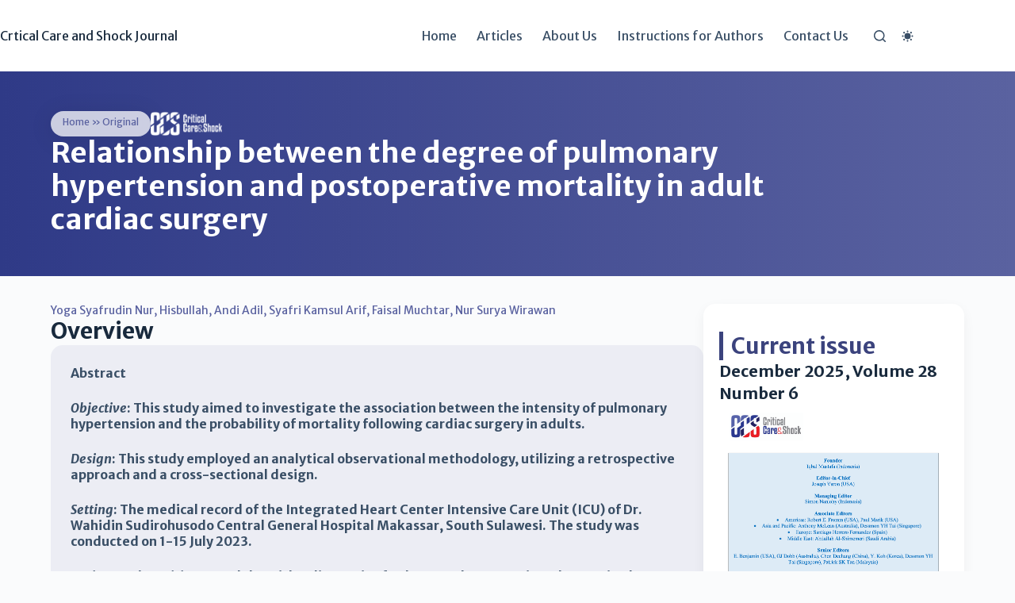

--- FILE ---
content_type: text/html; charset=UTF-8
request_url: https://criticalcareshock.com/2024/02/7687/
body_size: 33324
content:
<!doctype html>
<html lang="en-US" prefix="og: https://ogp.me/ns#" data-color-mode="light">
<head><meta charset="UTF-8"><script>if(navigator.userAgent.match(/MSIE|Internet Explorer/i)||navigator.userAgent.match(/Trident\/7\..*?rv:11/i)){var href=document.location.href;if(!href.match(/[?&]nowprocket/)){if(href.indexOf("?")==-1){if(href.indexOf("#")==-1){document.location.href=href+"?nowprocket=1"}else{document.location.href=href.replace("#","?nowprocket=1#")}}else{if(href.indexOf("#")==-1){document.location.href=href+"&nowprocket=1"}else{document.location.href=href.replace("#","&nowprocket=1#")}}}}</script><script>(()=>{class RocketLazyLoadScripts{constructor(){this.v="2.0.4",this.userEvents=["keydown","keyup","mousedown","mouseup","mousemove","mouseover","mouseout","touchmove","touchstart","touchend","touchcancel","wheel","click","dblclick","input"],this.attributeEvents=["onblur","onclick","oncontextmenu","ondblclick","onfocus","onmousedown","onmouseenter","onmouseleave","onmousemove","onmouseout","onmouseover","onmouseup","onmousewheel","onscroll","onsubmit"]}async t(){this.i(),this.o(),/iP(ad|hone)/.test(navigator.userAgent)&&this.h(),this.u(),this.l(this),this.m(),this.k(this),this.p(this),this._(),await Promise.all([this.R(),this.L()]),this.lastBreath=Date.now(),this.S(this),this.P(),this.D(),this.O(),this.M(),await this.C(this.delayedScripts.normal),await this.C(this.delayedScripts.defer),await this.C(this.delayedScripts.async),await this.T(),await this.F(),await this.j(),await this.A(),window.dispatchEvent(new Event("rocket-allScriptsLoaded")),this.everythingLoaded=!0,this.lastTouchEnd&&await new Promise(t=>setTimeout(t,500-Date.now()+this.lastTouchEnd)),this.I(),this.H(),this.U(),this.W()}i(){this.CSPIssue=sessionStorage.getItem("rocketCSPIssue"),document.addEventListener("securitypolicyviolation",t=>{this.CSPIssue||"script-src-elem"!==t.violatedDirective||"data"!==t.blockedURI||(this.CSPIssue=!0,sessionStorage.setItem("rocketCSPIssue",!0))},{isRocket:!0})}o(){window.addEventListener("pageshow",t=>{this.persisted=t.persisted,this.realWindowLoadedFired=!0},{isRocket:!0}),window.addEventListener("pagehide",()=>{this.onFirstUserAction=null},{isRocket:!0})}h(){let t;function e(e){t=e}window.addEventListener("touchstart",e,{isRocket:!0}),window.addEventListener("touchend",function i(o){o.changedTouches[0]&&t.changedTouches[0]&&Math.abs(o.changedTouches[0].pageX-t.changedTouches[0].pageX)<10&&Math.abs(o.changedTouches[0].pageY-t.changedTouches[0].pageY)<10&&o.timeStamp-t.timeStamp<200&&(window.removeEventListener("touchstart",e,{isRocket:!0}),window.removeEventListener("touchend",i,{isRocket:!0}),"INPUT"===o.target.tagName&&"text"===o.target.type||(o.target.dispatchEvent(new TouchEvent("touchend",{target:o.target,bubbles:!0})),o.target.dispatchEvent(new MouseEvent("mouseover",{target:o.target,bubbles:!0})),o.target.dispatchEvent(new PointerEvent("click",{target:o.target,bubbles:!0,cancelable:!0,detail:1,clientX:o.changedTouches[0].clientX,clientY:o.changedTouches[0].clientY})),event.preventDefault()))},{isRocket:!0})}q(t){this.userActionTriggered||("mousemove"!==t.type||this.firstMousemoveIgnored?"keyup"===t.type||"mouseover"===t.type||"mouseout"===t.type||(this.userActionTriggered=!0,this.onFirstUserAction&&this.onFirstUserAction()):this.firstMousemoveIgnored=!0),"click"===t.type&&t.preventDefault(),t.stopPropagation(),t.stopImmediatePropagation(),"touchstart"===this.lastEvent&&"touchend"===t.type&&(this.lastTouchEnd=Date.now()),"click"===t.type&&(this.lastTouchEnd=0),this.lastEvent=t.type,t.composedPath&&t.composedPath()[0].getRootNode()instanceof ShadowRoot&&(t.rocketTarget=t.composedPath()[0]),this.savedUserEvents.push(t)}u(){this.savedUserEvents=[],this.userEventHandler=this.q.bind(this),this.userEvents.forEach(t=>window.addEventListener(t,this.userEventHandler,{passive:!1,isRocket:!0})),document.addEventListener("visibilitychange",this.userEventHandler,{isRocket:!0})}U(){this.userEvents.forEach(t=>window.removeEventListener(t,this.userEventHandler,{passive:!1,isRocket:!0})),document.removeEventListener("visibilitychange",this.userEventHandler,{isRocket:!0}),this.savedUserEvents.forEach(t=>{(t.rocketTarget||t.target).dispatchEvent(new window[t.constructor.name](t.type,t))})}m(){const t="return false",e=Array.from(this.attributeEvents,t=>"data-rocket-"+t),i="["+this.attributeEvents.join("],[")+"]",o="[data-rocket-"+this.attributeEvents.join("],[data-rocket-")+"]",s=(e,i,o)=>{o&&o!==t&&(e.setAttribute("data-rocket-"+i,o),e["rocket"+i]=new Function("event",o),e.setAttribute(i,t))};new MutationObserver(t=>{for(const n of t)"attributes"===n.type&&(n.attributeName.startsWith("data-rocket-")||this.everythingLoaded?n.attributeName.startsWith("data-rocket-")&&this.everythingLoaded&&this.N(n.target,n.attributeName.substring(12)):s(n.target,n.attributeName,n.target.getAttribute(n.attributeName))),"childList"===n.type&&n.addedNodes.forEach(t=>{if(t.nodeType===Node.ELEMENT_NODE)if(this.everythingLoaded)for(const i of[t,...t.querySelectorAll(o)])for(const t of i.getAttributeNames())e.includes(t)&&this.N(i,t.substring(12));else for(const e of[t,...t.querySelectorAll(i)])for(const t of e.getAttributeNames())this.attributeEvents.includes(t)&&s(e,t,e.getAttribute(t))})}).observe(document,{subtree:!0,childList:!0,attributeFilter:[...this.attributeEvents,...e]})}I(){this.attributeEvents.forEach(t=>{document.querySelectorAll("[data-rocket-"+t+"]").forEach(e=>{this.N(e,t)})})}N(t,e){const i=t.getAttribute("data-rocket-"+e);i&&(t.setAttribute(e,i),t.removeAttribute("data-rocket-"+e))}k(t){Object.defineProperty(HTMLElement.prototype,"onclick",{get(){return this.rocketonclick||null},set(e){this.rocketonclick=e,this.setAttribute(t.everythingLoaded?"onclick":"data-rocket-onclick","this.rocketonclick(event)")}})}S(t){function e(e,i){let o=e[i];e[i]=null,Object.defineProperty(e,i,{get:()=>o,set(s){t.everythingLoaded?o=s:e["rocket"+i]=o=s}})}e(document,"onreadystatechange"),e(window,"onload"),e(window,"onpageshow");try{Object.defineProperty(document,"readyState",{get:()=>t.rocketReadyState,set(e){t.rocketReadyState=e},configurable:!0}),document.readyState="loading"}catch(t){console.log("WPRocket DJE readyState conflict, bypassing")}}l(t){this.originalAddEventListener=EventTarget.prototype.addEventListener,this.originalRemoveEventListener=EventTarget.prototype.removeEventListener,this.savedEventListeners=[],EventTarget.prototype.addEventListener=function(e,i,o){o&&o.isRocket||!t.B(e,this)&&!t.userEvents.includes(e)||t.B(e,this)&&!t.userActionTriggered||e.startsWith("rocket-")||t.everythingLoaded?t.originalAddEventListener.call(this,e,i,o):(t.savedEventListeners.push({target:this,remove:!1,type:e,func:i,options:o}),"mouseenter"!==e&&"mouseleave"!==e||t.originalAddEventListener.call(this,e,t.savedUserEvents.push,o))},EventTarget.prototype.removeEventListener=function(e,i,o){o&&o.isRocket||!t.B(e,this)&&!t.userEvents.includes(e)||t.B(e,this)&&!t.userActionTriggered||e.startsWith("rocket-")||t.everythingLoaded?t.originalRemoveEventListener.call(this,e,i,o):t.savedEventListeners.push({target:this,remove:!0,type:e,func:i,options:o})}}J(t,e){this.savedEventListeners=this.savedEventListeners.filter(i=>{let o=i.type,s=i.target||window;return e!==o||t!==s||(this.B(o,s)&&(i.type="rocket-"+o),this.$(i),!1)})}H(){EventTarget.prototype.addEventListener=this.originalAddEventListener,EventTarget.prototype.removeEventListener=this.originalRemoveEventListener,this.savedEventListeners.forEach(t=>this.$(t))}$(t){t.remove?this.originalRemoveEventListener.call(t.target,t.type,t.func,t.options):this.originalAddEventListener.call(t.target,t.type,t.func,t.options)}p(t){let e;function i(e){return t.everythingLoaded?e:e.split(" ").map(t=>"load"===t||t.startsWith("load.")?"rocket-jquery-load":t).join(" ")}function o(o){function s(e){const s=o.fn[e];o.fn[e]=o.fn.init.prototype[e]=function(){return this[0]===window&&t.userActionTriggered&&("string"==typeof arguments[0]||arguments[0]instanceof String?arguments[0]=i(arguments[0]):"object"==typeof arguments[0]&&Object.keys(arguments[0]).forEach(t=>{const e=arguments[0][t];delete arguments[0][t],arguments[0][i(t)]=e})),s.apply(this,arguments),this}}if(o&&o.fn&&!t.allJQueries.includes(o)){const e={DOMContentLoaded:[],"rocket-DOMContentLoaded":[]};for(const t in e)document.addEventListener(t,()=>{e[t].forEach(t=>t())},{isRocket:!0});o.fn.ready=o.fn.init.prototype.ready=function(i){function s(){parseInt(o.fn.jquery)>2?setTimeout(()=>i.bind(document)(o)):i.bind(document)(o)}return"function"==typeof i&&(t.realDomReadyFired?!t.userActionTriggered||t.fauxDomReadyFired?s():e["rocket-DOMContentLoaded"].push(s):e.DOMContentLoaded.push(s)),o([])},s("on"),s("one"),s("off"),t.allJQueries.push(o)}e=o}t.allJQueries=[],o(window.jQuery),Object.defineProperty(window,"jQuery",{get:()=>e,set(t){o(t)}})}P(){const t=new Map;document.write=document.writeln=function(e){const i=document.currentScript,o=document.createRange(),s=i.parentElement;let n=t.get(i);void 0===n&&(n=i.nextSibling,t.set(i,n));const c=document.createDocumentFragment();o.setStart(c,0),c.appendChild(o.createContextualFragment(e)),s.insertBefore(c,n)}}async R(){return new Promise(t=>{this.userActionTriggered?t():this.onFirstUserAction=t})}async L(){return new Promise(t=>{document.addEventListener("DOMContentLoaded",()=>{this.realDomReadyFired=!0,t()},{isRocket:!0})})}async j(){return this.realWindowLoadedFired?Promise.resolve():new Promise(t=>{window.addEventListener("load",t,{isRocket:!0})})}M(){this.pendingScripts=[];this.scriptsMutationObserver=new MutationObserver(t=>{for(const e of t)e.addedNodes.forEach(t=>{"SCRIPT"!==t.tagName||t.noModule||t.isWPRocket||this.pendingScripts.push({script:t,promise:new Promise(e=>{const i=()=>{const i=this.pendingScripts.findIndex(e=>e.script===t);i>=0&&this.pendingScripts.splice(i,1),e()};t.addEventListener("load",i,{isRocket:!0}),t.addEventListener("error",i,{isRocket:!0}),setTimeout(i,1e3)})})})}),this.scriptsMutationObserver.observe(document,{childList:!0,subtree:!0})}async F(){await this.X(),this.pendingScripts.length?(await this.pendingScripts[0].promise,await this.F()):this.scriptsMutationObserver.disconnect()}D(){this.delayedScripts={normal:[],async:[],defer:[]},document.querySelectorAll("script[type$=rocketlazyloadscript]").forEach(t=>{t.hasAttribute("data-rocket-src")?t.hasAttribute("async")&&!1!==t.async?this.delayedScripts.async.push(t):t.hasAttribute("defer")&&!1!==t.defer||"module"===t.getAttribute("data-rocket-type")?this.delayedScripts.defer.push(t):this.delayedScripts.normal.push(t):this.delayedScripts.normal.push(t)})}async _(){await this.L();let t=[];document.querySelectorAll("script[type$=rocketlazyloadscript][data-rocket-src]").forEach(e=>{let i=e.getAttribute("data-rocket-src");if(i&&!i.startsWith("data:")){i.startsWith("//")&&(i=location.protocol+i);try{const o=new URL(i).origin;o!==location.origin&&t.push({src:o,crossOrigin:e.crossOrigin||"module"===e.getAttribute("data-rocket-type")})}catch(t){}}}),t=[...new Map(t.map(t=>[JSON.stringify(t),t])).values()],this.Y(t,"preconnect")}async G(t){if(await this.K(),!0!==t.noModule||!("noModule"in HTMLScriptElement.prototype))return new Promise(e=>{let i;function o(){(i||t).setAttribute("data-rocket-status","executed"),e()}try{if(navigator.userAgent.includes("Firefox/")||""===navigator.vendor||this.CSPIssue)i=document.createElement("script"),[...t.attributes].forEach(t=>{let e=t.nodeName;"type"!==e&&("data-rocket-type"===e&&(e="type"),"data-rocket-src"===e&&(e="src"),i.setAttribute(e,t.nodeValue))}),t.text&&(i.text=t.text),t.nonce&&(i.nonce=t.nonce),i.hasAttribute("src")?(i.addEventListener("load",o,{isRocket:!0}),i.addEventListener("error",()=>{i.setAttribute("data-rocket-status","failed-network"),e()},{isRocket:!0}),setTimeout(()=>{i.isConnected||e()},1)):(i.text=t.text,o()),i.isWPRocket=!0,t.parentNode.replaceChild(i,t);else{const i=t.getAttribute("data-rocket-type"),s=t.getAttribute("data-rocket-src");i?(t.type=i,t.removeAttribute("data-rocket-type")):t.removeAttribute("type"),t.addEventListener("load",o,{isRocket:!0}),t.addEventListener("error",i=>{this.CSPIssue&&i.target.src.startsWith("data:")?(console.log("WPRocket: CSP fallback activated"),t.removeAttribute("src"),this.G(t).then(e)):(t.setAttribute("data-rocket-status","failed-network"),e())},{isRocket:!0}),s?(t.fetchPriority="high",t.removeAttribute("data-rocket-src"),t.src=s):t.src="data:text/javascript;base64,"+window.btoa(unescape(encodeURIComponent(t.text)))}}catch(i){t.setAttribute("data-rocket-status","failed-transform"),e()}});t.setAttribute("data-rocket-status","skipped")}async C(t){const e=t.shift();return e?(e.isConnected&&await this.G(e),this.C(t)):Promise.resolve()}O(){this.Y([...this.delayedScripts.normal,...this.delayedScripts.defer,...this.delayedScripts.async],"preload")}Y(t,e){this.trash=this.trash||[];let i=!0;var o=document.createDocumentFragment();t.forEach(t=>{const s=t.getAttribute&&t.getAttribute("data-rocket-src")||t.src;if(s&&!s.startsWith("data:")){const n=document.createElement("link");n.href=s,n.rel=e,"preconnect"!==e&&(n.as="script",n.fetchPriority=i?"high":"low"),t.getAttribute&&"module"===t.getAttribute("data-rocket-type")&&(n.crossOrigin=!0),t.crossOrigin&&(n.crossOrigin=t.crossOrigin),t.integrity&&(n.integrity=t.integrity),t.nonce&&(n.nonce=t.nonce),o.appendChild(n),this.trash.push(n),i=!1}}),document.head.appendChild(o)}W(){this.trash.forEach(t=>t.remove())}async T(){try{document.readyState="interactive"}catch(t){}this.fauxDomReadyFired=!0;try{await this.K(),this.J(document,"readystatechange"),document.dispatchEvent(new Event("rocket-readystatechange")),await this.K(),document.rocketonreadystatechange&&document.rocketonreadystatechange(),await this.K(),this.J(document,"DOMContentLoaded"),document.dispatchEvent(new Event("rocket-DOMContentLoaded")),await this.K(),this.J(window,"DOMContentLoaded"),window.dispatchEvent(new Event("rocket-DOMContentLoaded"))}catch(t){console.error(t)}}async A(){try{document.readyState="complete"}catch(t){}try{await this.K(),this.J(document,"readystatechange"),document.dispatchEvent(new Event("rocket-readystatechange")),await this.K(),document.rocketonreadystatechange&&document.rocketonreadystatechange(),await this.K(),this.J(window,"load"),window.dispatchEvent(new Event("rocket-load")),await this.K(),window.rocketonload&&window.rocketonload(),await this.K(),this.allJQueries.forEach(t=>t(window).trigger("rocket-jquery-load")),await this.K(),this.J(window,"pageshow");const t=new Event("rocket-pageshow");t.persisted=this.persisted,window.dispatchEvent(t),await this.K(),window.rocketonpageshow&&window.rocketonpageshow({persisted:this.persisted})}catch(t){console.error(t)}}async K(){Date.now()-this.lastBreath>45&&(await this.X(),this.lastBreath=Date.now())}async X(){return document.hidden?new Promise(t=>setTimeout(t)):new Promise(t=>requestAnimationFrame(t))}B(t,e){return e===document&&"readystatechange"===t||(e===document&&"DOMContentLoaded"===t||(e===window&&"DOMContentLoaded"===t||(e===window&&"load"===t||e===window&&"pageshow"===t)))}static run(){(new RocketLazyLoadScripts).t()}}RocketLazyLoadScripts.run()})();</script>
	
	
	<meta name="viewport" content="width=device-width, initial-scale=1, maximum-scale=5, viewport-fit=cover">
	<link rel="profile" href="https://gmpg.org/xfn/11">

	
<!-- Search Engine Optimization by Rank Math PRO - https://rankmath.com/ -->
<title>Relationship between the degree of pulmonary hypertension and postoperative mortality in adult cardiac surgery - Crtical Care and Shock Journal</title>
<link crossorigin data-rocket-preload as="font" href="https://criticalcareshock.com/wp-content/uploads/blocksy/local-google-fonts/s/merriweathersans/v26/2-c79IRs1JiJN1FRAMjTN5zd9vgsFHXwcjfj9zlcxZI.woff2" rel="preload">
<meta name="description" content="Abstract"/>
<meta name="robots" content="follow, index, max-snippet:-1, max-video-preview:-1, max-image-preview:large"/>
<link rel="canonical" href="https://criticalcareshock.com/2024/02/7687/" />
<meta property="og:locale" content="en_US" />
<meta property="og:type" content="article" />
<meta property="og:title" content="Relationship between the degree of pulmonary hypertension and postoperative mortality in adult cardiac surgery - Crtical Care and Shock Journal" />
<meta property="og:description" content="Abstract" />
<meta property="og:url" content="https://criticalcareshock.com/2024/02/7687/" />
<meta property="og:site_name" content="Critical Care and Shock Journal" />
<meta property="article:section" content="Original" />
<meta property="og:updated_time" content="2024-07-05T22:25:55+07:00" />
<meta property="article:published_time" content="2024-02-01T00:00:00+07:00" />
<meta property="article:modified_time" content="2024-07-05T22:25:55+07:00" />
<meta name="twitter:card" content="summary_large_image" />
<meta name="twitter:title" content="Relationship between the degree of pulmonary hypertension and postoperative mortality in adult cardiac surgery - Crtical Care and Shock Journal" />
<meta name="twitter:description" content="Abstract" />
<meta name="twitter:label1" content="Written by" />
<meta name="twitter:data1" content="Yoga Syafrudin Nur" />
<meta name="twitter:label2" content="Time to read" />
<meta name="twitter:data2" content="1 minute" />
<script type="application/ld+json" class="rank-math-schema-pro">{"@context":"https://schema.org","@graph":[{"@type":"Organization","@id":"https://criticalcareshock.com/#organization","name":"Yoga Syafrudin Nur","url":"https://criticalcareshock.com","logo":{"@type":"ImageObject","@id":"https://secure.gravatar.com/avatar/?s=96&amp;d=mm&amp;r=g","url":"https://secure.gravatar.com/avatar/?s=96&amp;d=mm&amp;r=g","caption":"Yoga Syafrudin Nur","inLanguage":"en-US"}},{"@type":"WebSite","@id":"https://criticalcareshock.com/#website","url":"https://criticalcareshock.com","name":"Critical Care and Shock Journal","alternateName":"CCS Journal","publisher":{"@id":"https://criticalcareshock.com/#organization"},"inLanguage":"en-US"},{"@type":"BreadcrumbList","@id":"https://criticalcareshock.com/2024/02/7687/#breadcrumb","itemListElement":[{"@type":"ListItem","position":"1","item":{"@id":"https://criticalcareshock.com","name":"Home"}},{"@type":"ListItem","position":"2","item":{"@id":"https://criticalcareshock.com/category/original/","name":"Original"}},{"@type":"ListItem","position":"3","item":{"@id":"https://criticalcareshock.com/2024/02/7687/","name":"Relationship between the degree of pulmonary hypertension and postoperative mortality in adult cardiac surgery"}}]},{"@type":"WebPage","@id":"https://criticalcareshock.com/2024/02/7687/#webpage","url":"https://criticalcareshock.com/2024/02/7687/","name":"Relationship between the degree of pulmonary hypertension and postoperative mortality in adult cardiac surgery - Crtical Care and Shock Journal","datePublished":"2024-02-01T00:00:00+07:00","dateModified":"2024-07-05T22:25:55+07:00","isPartOf":{"@id":"https://criticalcareshock.com/#website"},"inLanguage":"en-US","breadcrumb":{"@id":"https://criticalcareshock.com/2024/02/7687/#breadcrumb"}},{"@type":"Person","@id":"https://criticalcareshock.com/author/yoga-syafrudin-nur/","name":"Yoga Syafrudin Nur","url":"https://criticalcareshock.com/author/yoga-syafrudin-nur/","image":{"@type":"ImageObject","@id":"https://secure.gravatar.com/avatar/?s=96&amp;d=mm&amp;r=g","url":"https://secure.gravatar.com/avatar/?s=96&amp;d=mm&amp;r=g","caption":"Yoga Syafrudin Nur","inLanguage":"en-US"}},{"@type":"BlogPosting","headline":"Relationship between the degree of pulmonary hypertension and postoperative mortality in adult cardiac","datePublished":"2024-02-01T00:00:00+07:00","dateModified":"2024-07-05T22:25:55+07:00","articleSection":"Original","author":[{"@type":"Person","@id":"https://criticalcareshock.com/author/yoga-syafrudin-nur/","name":"Yoga Syafrudin Nur","url":"https://criticalcareshock.com/author/yoga-syafrudin-nur/","image":{"@type":"ImageObject","@id":"https://secure.gravatar.com/avatar/?s=96&amp;d=mm&amp;r=g","url":"https://secure.gravatar.com/avatar/?s=96&amp;d=mm&amp;r=g","caption":"Yoga Syafrudin Nur","inLanguage":"en-US"}},{"@type":"Person","@id":"https://criticalcareshock.com/author/hisbullah/","name":"Hisbullah","url":"https://criticalcareshock.com/author/hisbullah/","image":{"@type":"ImageObject","@id":"https://secure.gravatar.com/avatar/?s=96&amp;d=mm&amp;r=g","url":"https://secure.gravatar.com/avatar/?s=96&amp;d=mm&amp;r=g","caption":"Hisbullah","inLanguage":"en-US"}},{"@type":"Person","@id":"https://criticalcareshock.com/author/andi-adil/","name":"Andi Adil","url":"https://criticalcareshock.com/author/andi-adil/","image":{"@type":"ImageObject","@id":"https://criticalcareshock.com/wp-content/uploads/2024/05/Andi-Adil.jpg","url":"https://criticalcareshock.com/wp-content/uploads/2024/05/Andi-Adil.jpg","caption":"Andi Adil","inLanguage":"en-US"}},{"@type":"Person","@id":"https://criticalcareshock.com/author/syafri-kamsul-arif/","name":"Syafri Kamsul Arif","url":"https://criticalcareshock.com/author/syafri-kamsul-arif/","image":{"@type":"ImageObject","@id":"https://secure.gravatar.com/avatar/?s=96&amp;d=mm&amp;r=g","url":"https://secure.gravatar.com/avatar/?s=96&amp;d=mm&amp;r=g","caption":"Syafri Kamsul Arif","inLanguage":"en-US"}},{"@type":"Person","@id":"https://criticalcareshock.com/author/faisal-muchtar/","name":"Faisal Muchtar","url":"https://criticalcareshock.com/author/faisal-muchtar/","image":{"@type":"ImageObject","@id":"https://secure.gravatar.com/avatar/?s=96&amp;d=mm&amp;r=g","url":"https://secure.gravatar.com/avatar/?s=96&amp;d=mm&amp;r=g","caption":"Faisal Muchtar","inLanguage":"en-US"}},{"@type":"Person","@id":"https://criticalcareshock.com/author/nur-surya-wirawan/","name":"Nur Surya Wirawan","url":"https://criticalcareshock.com/author/nur-surya-wirawan/","image":{"@type":"ImageObject","@id":"https://secure.gravatar.com/avatar/?s=96&amp;d=mm&amp;r=g","url":"https://secure.gravatar.com/avatar/?s=96&amp;d=mm&amp;r=g","caption":"Nur Surya Wirawan","inLanguage":"en-US"}}],"publisher":{"@id":"https://criticalcareshock.com/#organization"},"description":"Abstract","name":"Relationship between the degree of pulmonary hypertension and postoperative mortality in adult cardiac","@id":"https://criticalcareshock.com/2024/02/7687/#richSnippet","isPartOf":{"@id":"https://criticalcareshock.com/2024/02/7687/#webpage"},"inLanguage":"en-US","mainEntityOfPage":{"@id":"https://criticalcareshock.com/2024/02/7687/#webpage"}}]}</script>
<!-- /Rank Math WordPress SEO plugin -->


<link rel="alternate" type="application/rss+xml" title="Crtical Care and Shock Journal &raquo; Feed" href="https://criticalcareshock.com/feed/" />
<link rel="alternate" type="application/rss+xml" title="Crtical Care and Shock Journal &raquo; Comments Feed" href="https://criticalcareshock.com/comments/feed/" />
<style id='wp-img-auto-sizes-contain-inline-css'>
img:is([sizes=auto i],[sizes^="auto," i]){contain-intrinsic-size:3000px 1500px}
/*# sourceURL=wp-img-auto-sizes-contain-inline-css */
</style>
<link data-minify="1" rel='stylesheet' id='blocksy-dynamic-global-css' href='https://criticalcareshock.com/wp-content/cache/min/1/wp-content/uploads/blocksy/css/global.css?ver=1769570417' media='all' />
<link rel='stylesheet' id='wp-block-library-css' href='https://criticalcareshock.com/wp-includes/css/dist/block-library/style.min.css?ver=6.9' media='all' />
<style id='global-styles-inline-css'>
:root{--wp--preset--aspect-ratio--square: 1;--wp--preset--aspect-ratio--4-3: 4/3;--wp--preset--aspect-ratio--3-4: 3/4;--wp--preset--aspect-ratio--3-2: 3/2;--wp--preset--aspect-ratio--2-3: 2/3;--wp--preset--aspect-ratio--16-9: 16/9;--wp--preset--aspect-ratio--9-16: 9/16;--wp--preset--color--black: #000000;--wp--preset--color--cyan-bluish-gray: #abb8c3;--wp--preset--color--white: #ffffff;--wp--preset--color--pale-pink: #f78da7;--wp--preset--color--vivid-red: #cf2e2e;--wp--preset--color--luminous-vivid-orange: #ff6900;--wp--preset--color--luminous-vivid-amber: #fcb900;--wp--preset--color--light-green-cyan: #7bdcb5;--wp--preset--color--vivid-green-cyan: #00d084;--wp--preset--color--pale-cyan-blue: #8ed1fc;--wp--preset--color--vivid-cyan-blue: #0693e3;--wp--preset--color--vivid-purple: #9b51e0;--wp--preset--color--palette-color-1: var(--theme-palette-color-1, #5A62A0);--wp--preset--color--palette-color-2: var(--theme-palette-color-2, #3b437d);--wp--preset--color--palette-color-3: var(--theme-palette-color-3, #3A4F66);--wp--preset--color--palette-color-4: var(--theme-palette-color-4, #192a3d);--wp--preset--color--palette-color-5: var(--theme-palette-color-5, #e1e8ed);--wp--preset--color--palette-color-6: var(--theme-palette-color-6, #f2f5f7);--wp--preset--color--palette-color-7: var(--theme-palette-color-7, #FAFBFC);--wp--preset--color--palette-color-8: var(--theme-palette-color-8, #ffffff);--wp--preset--gradient--vivid-cyan-blue-to-vivid-purple: linear-gradient(135deg,rgb(6,147,227) 0%,rgb(155,81,224) 100%);--wp--preset--gradient--light-green-cyan-to-vivid-green-cyan: linear-gradient(135deg,rgb(122,220,180) 0%,rgb(0,208,130) 100%);--wp--preset--gradient--luminous-vivid-amber-to-luminous-vivid-orange: linear-gradient(135deg,rgb(252,185,0) 0%,rgb(255,105,0) 100%);--wp--preset--gradient--luminous-vivid-orange-to-vivid-red: linear-gradient(135deg,rgb(255,105,0) 0%,rgb(207,46,46) 100%);--wp--preset--gradient--very-light-gray-to-cyan-bluish-gray: linear-gradient(135deg,rgb(238,238,238) 0%,rgb(169,184,195) 100%);--wp--preset--gradient--cool-to-warm-spectrum: linear-gradient(135deg,rgb(74,234,220) 0%,rgb(151,120,209) 20%,rgb(207,42,186) 40%,rgb(238,44,130) 60%,rgb(251,105,98) 80%,rgb(254,248,76) 100%);--wp--preset--gradient--blush-light-purple: linear-gradient(135deg,rgb(255,206,236) 0%,rgb(152,150,240) 100%);--wp--preset--gradient--blush-bordeaux: linear-gradient(135deg,rgb(254,205,165) 0%,rgb(254,45,45) 50%,rgb(107,0,62) 100%);--wp--preset--gradient--luminous-dusk: linear-gradient(135deg,rgb(255,203,112) 0%,rgb(199,81,192) 50%,rgb(65,88,208) 100%);--wp--preset--gradient--pale-ocean: linear-gradient(135deg,rgb(255,245,203) 0%,rgb(182,227,212) 50%,rgb(51,167,181) 100%);--wp--preset--gradient--electric-grass: linear-gradient(135deg,rgb(202,248,128) 0%,rgb(113,206,126) 100%);--wp--preset--gradient--midnight: linear-gradient(135deg,rgb(2,3,129) 0%,rgb(40,116,252) 100%);--wp--preset--gradient--juicy-peach: linear-gradient(to right, #ffecd2 0%, #fcb69f 100%);--wp--preset--gradient--young-passion: linear-gradient(to right, #ff8177 0%, #ff867a 0%, #ff8c7f 21%, #f99185 52%, #cf556c 78%, #b12a5b 100%);--wp--preset--gradient--true-sunset: linear-gradient(to right, #fa709a 0%, #fee140 100%);--wp--preset--gradient--morpheus-den: linear-gradient(to top, #30cfd0 0%, #330867 100%);--wp--preset--gradient--plum-plate: linear-gradient(135deg, #667eea 0%, #764ba2 100%);--wp--preset--gradient--aqua-splash: linear-gradient(15deg, #13547a 0%, #80d0c7 100%);--wp--preset--gradient--love-kiss: linear-gradient(to top, #ff0844 0%, #ffb199 100%);--wp--preset--gradient--new-retrowave: linear-gradient(to top, #3b41c5 0%, #a981bb 49%, #ffc8a9 100%);--wp--preset--gradient--plum-bath: linear-gradient(to top, #cc208e 0%, #6713d2 100%);--wp--preset--gradient--high-flight: linear-gradient(to right, #0acffe 0%, #495aff 100%);--wp--preset--gradient--teen-party: linear-gradient(-225deg, #FF057C 0%, #8D0B93 50%, #321575 100%);--wp--preset--gradient--fabled-sunset: linear-gradient(-225deg, #231557 0%, #44107A 29%, #FF1361 67%, #FFF800 100%);--wp--preset--gradient--arielle-smile: radial-gradient(circle 248px at center, #16d9e3 0%, #30c7ec 47%, #46aef7 100%);--wp--preset--gradient--itmeo-branding: linear-gradient(180deg, #2af598 0%, #009efd 100%);--wp--preset--gradient--deep-blue: linear-gradient(to right, #6a11cb 0%, #2575fc 100%);--wp--preset--gradient--strong-bliss: linear-gradient(to right, #f78ca0 0%, #f9748f 19%, #fd868c 60%, #fe9a8b 100%);--wp--preset--gradient--sweet-period: linear-gradient(to top, #3f51b1 0%, #5a55ae 13%, #7b5fac 25%, #8f6aae 38%, #a86aa4 50%, #cc6b8e 62%, #f18271 75%, #f3a469 87%, #f7c978 100%);--wp--preset--gradient--purple-division: linear-gradient(to top, #7028e4 0%, #e5b2ca 100%);--wp--preset--gradient--cold-evening: linear-gradient(to top, #0c3483 0%, #a2b6df 100%, #6b8cce 100%, #a2b6df 100%);--wp--preset--gradient--mountain-rock: linear-gradient(to right, #868f96 0%, #596164 100%);--wp--preset--gradient--desert-hump: linear-gradient(to top, #c79081 0%, #dfa579 100%);--wp--preset--gradient--ethernal-constance: linear-gradient(to top, #09203f 0%, #537895 100%);--wp--preset--gradient--happy-memories: linear-gradient(-60deg, #ff5858 0%, #f09819 100%);--wp--preset--gradient--grown-early: linear-gradient(to top, #0ba360 0%, #3cba92 100%);--wp--preset--gradient--morning-salad: linear-gradient(-225deg, #B7F8DB 0%, #50A7C2 100%);--wp--preset--gradient--night-call: linear-gradient(-225deg, #AC32E4 0%, #7918F2 48%, #4801FF 100%);--wp--preset--gradient--mind-crawl: linear-gradient(-225deg, #473B7B 0%, #3584A7 51%, #30D2BE 100%);--wp--preset--gradient--angel-care: linear-gradient(-225deg, #FFE29F 0%, #FFA99F 48%, #FF719A 100%);--wp--preset--gradient--juicy-cake: linear-gradient(to top, #e14fad 0%, #f9d423 100%);--wp--preset--gradient--rich-metal: linear-gradient(to right, #d7d2cc 0%, #304352 100%);--wp--preset--gradient--mole-hall: linear-gradient(-20deg, #616161 0%, #9bc5c3 100%);--wp--preset--gradient--cloudy-knoxville: linear-gradient(120deg, #fdfbfb 0%, #ebedee 100%);--wp--preset--gradient--soft-grass: linear-gradient(to top, #c1dfc4 0%, #deecdd 100%);--wp--preset--gradient--saint-petersburg: linear-gradient(135deg, #f5f7fa 0%, #c3cfe2 100%);--wp--preset--gradient--everlasting-sky: linear-gradient(135deg, #fdfcfb 0%, #e2d1c3 100%);--wp--preset--gradient--kind-steel: linear-gradient(-20deg, #e9defa 0%, #fbfcdb 100%);--wp--preset--gradient--over-sun: linear-gradient(60deg, #abecd6 0%, #fbed96 100%);--wp--preset--gradient--premium-white: linear-gradient(to top, #d5d4d0 0%, #d5d4d0 1%, #eeeeec 31%, #efeeec 75%, #e9e9e7 100%);--wp--preset--gradient--clean-mirror: linear-gradient(45deg, #93a5cf 0%, #e4efe9 100%);--wp--preset--gradient--wild-apple: linear-gradient(to top, #d299c2 0%, #fef9d7 100%);--wp--preset--gradient--snow-again: linear-gradient(to top, #e6e9f0 0%, #eef1f5 100%);--wp--preset--gradient--confident-cloud: linear-gradient(to top, #dad4ec 0%, #dad4ec 1%, #f3e7e9 100%);--wp--preset--gradient--glass-water: linear-gradient(to top, #dfe9f3 0%, white 100%);--wp--preset--gradient--perfect-white: linear-gradient(-225deg, #E3FDF5 0%, #FFE6FA 100%);--wp--preset--font-size--small: 13px;--wp--preset--font-size--medium: 20px;--wp--preset--font-size--large: clamp(22px, 1.375rem + ((1vw - 3.2px) * 0.625), 30px);--wp--preset--font-size--x-large: clamp(30px, 1.875rem + ((1vw - 3.2px) * 1.563), 50px);--wp--preset--font-size--xx-large: clamp(45px, 2.813rem + ((1vw - 3.2px) * 2.734), 80px);--wp--preset--font-family--playfair-display: Playfair Display;--wp--preset--font-family--roboto: Roboto;--wp--preset--font-family--merriweather-sans: Merriweather Sans;--wp--preset--spacing--20: 0.44rem;--wp--preset--spacing--30: 0.67rem;--wp--preset--spacing--40: 1rem;--wp--preset--spacing--50: 1.5rem;--wp--preset--spacing--60: 2.25rem;--wp--preset--spacing--70: 3.38rem;--wp--preset--spacing--80: 5.06rem;--wp--preset--shadow--natural: 6px 6px 9px rgba(0, 0, 0, 0.2);--wp--preset--shadow--deep: 12px 12px 50px rgba(0, 0, 0, 0.4);--wp--preset--shadow--sharp: 6px 6px 0px rgba(0, 0, 0, 0.2);--wp--preset--shadow--outlined: 6px 6px 0px -3px rgb(255, 255, 255), 6px 6px rgb(0, 0, 0);--wp--preset--shadow--crisp: 6px 6px 0px rgb(0, 0, 0);}:root { --wp--style--global--content-size: var(--theme-block-max-width);--wp--style--global--wide-size: var(--theme-block-wide-max-width); }:where(body) { margin: 0; }.wp-site-blocks > .alignleft { float: left; margin-right: 2em; }.wp-site-blocks > .alignright { float: right; margin-left: 2em; }.wp-site-blocks > .aligncenter { justify-content: center; margin-left: auto; margin-right: auto; }:where(.wp-site-blocks) > * { margin-block-start: var(--theme-content-spacing); margin-block-end: 0; }:where(.wp-site-blocks) > :first-child { margin-block-start: 0; }:where(.wp-site-blocks) > :last-child { margin-block-end: 0; }:root { --wp--style--block-gap: var(--theme-content-spacing); }:root :where(.is-layout-flow) > :first-child{margin-block-start: 0;}:root :where(.is-layout-flow) > :last-child{margin-block-end: 0;}:root :where(.is-layout-flow) > *{margin-block-start: var(--theme-content-spacing);margin-block-end: 0;}:root :where(.is-layout-constrained) > :first-child{margin-block-start: 0;}:root :where(.is-layout-constrained) > :last-child{margin-block-end: 0;}:root :where(.is-layout-constrained) > *{margin-block-start: var(--theme-content-spacing);margin-block-end: 0;}:root :where(.is-layout-flex){gap: var(--theme-content-spacing);}:root :where(.is-layout-grid){gap: var(--theme-content-spacing);}.is-layout-flow > .alignleft{float: left;margin-inline-start: 0;margin-inline-end: 2em;}.is-layout-flow > .alignright{float: right;margin-inline-start: 2em;margin-inline-end: 0;}.is-layout-flow > .aligncenter{margin-left: auto !important;margin-right: auto !important;}.is-layout-constrained > .alignleft{float: left;margin-inline-start: 0;margin-inline-end: 2em;}.is-layout-constrained > .alignright{float: right;margin-inline-start: 2em;margin-inline-end: 0;}.is-layout-constrained > .aligncenter{margin-left: auto !important;margin-right: auto !important;}.is-layout-constrained > :where(:not(.alignleft):not(.alignright):not(.alignfull)){max-width: var(--wp--style--global--content-size);margin-left: auto !important;margin-right: auto !important;}.is-layout-constrained > .alignwide{max-width: var(--wp--style--global--wide-size);}body .is-layout-flex{display: flex;}.is-layout-flex{flex-wrap: wrap;align-items: center;}.is-layout-flex > :is(*, div){margin: 0;}body .is-layout-grid{display: grid;}.is-layout-grid > :is(*, div){margin: 0;}body{padding-top: 0px;padding-right: 0px;padding-bottom: 0px;padding-left: 0px;}:root :where(.wp-element-button, .wp-block-button__link){font-style: inherit;font-weight: inherit;letter-spacing: inherit;text-transform: inherit;}.has-black-color{color: var(--wp--preset--color--black) !important;}.has-cyan-bluish-gray-color{color: var(--wp--preset--color--cyan-bluish-gray) !important;}.has-white-color{color: var(--wp--preset--color--white) !important;}.has-pale-pink-color{color: var(--wp--preset--color--pale-pink) !important;}.has-vivid-red-color{color: var(--wp--preset--color--vivid-red) !important;}.has-luminous-vivid-orange-color{color: var(--wp--preset--color--luminous-vivid-orange) !important;}.has-luminous-vivid-amber-color{color: var(--wp--preset--color--luminous-vivid-amber) !important;}.has-light-green-cyan-color{color: var(--wp--preset--color--light-green-cyan) !important;}.has-vivid-green-cyan-color{color: var(--wp--preset--color--vivid-green-cyan) !important;}.has-pale-cyan-blue-color{color: var(--wp--preset--color--pale-cyan-blue) !important;}.has-vivid-cyan-blue-color{color: var(--wp--preset--color--vivid-cyan-blue) !important;}.has-vivid-purple-color{color: var(--wp--preset--color--vivid-purple) !important;}.has-palette-color-1-color{color: var(--wp--preset--color--palette-color-1) !important;}.has-palette-color-2-color{color: var(--wp--preset--color--palette-color-2) !important;}.has-palette-color-3-color{color: var(--wp--preset--color--palette-color-3) !important;}.has-palette-color-4-color{color: var(--wp--preset--color--palette-color-4) !important;}.has-palette-color-5-color{color: var(--wp--preset--color--palette-color-5) !important;}.has-palette-color-6-color{color: var(--wp--preset--color--palette-color-6) !important;}.has-palette-color-7-color{color: var(--wp--preset--color--palette-color-7) !important;}.has-palette-color-8-color{color: var(--wp--preset--color--palette-color-8) !important;}.has-black-background-color{background-color: var(--wp--preset--color--black) !important;}.has-cyan-bluish-gray-background-color{background-color: var(--wp--preset--color--cyan-bluish-gray) !important;}.has-white-background-color{background-color: var(--wp--preset--color--white) !important;}.has-pale-pink-background-color{background-color: var(--wp--preset--color--pale-pink) !important;}.has-vivid-red-background-color{background-color: var(--wp--preset--color--vivid-red) !important;}.has-luminous-vivid-orange-background-color{background-color: var(--wp--preset--color--luminous-vivid-orange) !important;}.has-luminous-vivid-amber-background-color{background-color: var(--wp--preset--color--luminous-vivid-amber) !important;}.has-light-green-cyan-background-color{background-color: var(--wp--preset--color--light-green-cyan) !important;}.has-vivid-green-cyan-background-color{background-color: var(--wp--preset--color--vivid-green-cyan) !important;}.has-pale-cyan-blue-background-color{background-color: var(--wp--preset--color--pale-cyan-blue) !important;}.has-vivid-cyan-blue-background-color{background-color: var(--wp--preset--color--vivid-cyan-blue) !important;}.has-vivid-purple-background-color{background-color: var(--wp--preset--color--vivid-purple) !important;}.has-palette-color-1-background-color{background-color: var(--wp--preset--color--palette-color-1) !important;}.has-palette-color-2-background-color{background-color: var(--wp--preset--color--palette-color-2) !important;}.has-palette-color-3-background-color{background-color: var(--wp--preset--color--palette-color-3) !important;}.has-palette-color-4-background-color{background-color: var(--wp--preset--color--palette-color-4) !important;}.has-palette-color-5-background-color{background-color: var(--wp--preset--color--palette-color-5) !important;}.has-palette-color-6-background-color{background-color: var(--wp--preset--color--palette-color-6) !important;}.has-palette-color-7-background-color{background-color: var(--wp--preset--color--palette-color-7) !important;}.has-palette-color-8-background-color{background-color: var(--wp--preset--color--palette-color-8) !important;}.has-black-border-color{border-color: var(--wp--preset--color--black) !important;}.has-cyan-bluish-gray-border-color{border-color: var(--wp--preset--color--cyan-bluish-gray) !important;}.has-white-border-color{border-color: var(--wp--preset--color--white) !important;}.has-pale-pink-border-color{border-color: var(--wp--preset--color--pale-pink) !important;}.has-vivid-red-border-color{border-color: var(--wp--preset--color--vivid-red) !important;}.has-luminous-vivid-orange-border-color{border-color: var(--wp--preset--color--luminous-vivid-orange) !important;}.has-luminous-vivid-amber-border-color{border-color: var(--wp--preset--color--luminous-vivid-amber) !important;}.has-light-green-cyan-border-color{border-color: var(--wp--preset--color--light-green-cyan) !important;}.has-vivid-green-cyan-border-color{border-color: var(--wp--preset--color--vivid-green-cyan) !important;}.has-pale-cyan-blue-border-color{border-color: var(--wp--preset--color--pale-cyan-blue) !important;}.has-vivid-cyan-blue-border-color{border-color: var(--wp--preset--color--vivid-cyan-blue) !important;}.has-vivid-purple-border-color{border-color: var(--wp--preset--color--vivid-purple) !important;}.has-palette-color-1-border-color{border-color: var(--wp--preset--color--palette-color-1) !important;}.has-palette-color-2-border-color{border-color: var(--wp--preset--color--palette-color-2) !important;}.has-palette-color-3-border-color{border-color: var(--wp--preset--color--palette-color-3) !important;}.has-palette-color-4-border-color{border-color: var(--wp--preset--color--palette-color-4) !important;}.has-palette-color-5-border-color{border-color: var(--wp--preset--color--palette-color-5) !important;}.has-palette-color-6-border-color{border-color: var(--wp--preset--color--palette-color-6) !important;}.has-palette-color-7-border-color{border-color: var(--wp--preset--color--palette-color-7) !important;}.has-palette-color-8-border-color{border-color: var(--wp--preset--color--palette-color-8) !important;}.has-vivid-cyan-blue-to-vivid-purple-gradient-background{background: var(--wp--preset--gradient--vivid-cyan-blue-to-vivid-purple) !important;}.has-light-green-cyan-to-vivid-green-cyan-gradient-background{background: var(--wp--preset--gradient--light-green-cyan-to-vivid-green-cyan) !important;}.has-luminous-vivid-amber-to-luminous-vivid-orange-gradient-background{background: var(--wp--preset--gradient--luminous-vivid-amber-to-luminous-vivid-orange) !important;}.has-luminous-vivid-orange-to-vivid-red-gradient-background{background: var(--wp--preset--gradient--luminous-vivid-orange-to-vivid-red) !important;}.has-very-light-gray-to-cyan-bluish-gray-gradient-background{background: var(--wp--preset--gradient--very-light-gray-to-cyan-bluish-gray) !important;}.has-cool-to-warm-spectrum-gradient-background{background: var(--wp--preset--gradient--cool-to-warm-spectrum) !important;}.has-blush-light-purple-gradient-background{background: var(--wp--preset--gradient--blush-light-purple) !important;}.has-blush-bordeaux-gradient-background{background: var(--wp--preset--gradient--blush-bordeaux) !important;}.has-luminous-dusk-gradient-background{background: var(--wp--preset--gradient--luminous-dusk) !important;}.has-pale-ocean-gradient-background{background: var(--wp--preset--gradient--pale-ocean) !important;}.has-electric-grass-gradient-background{background: var(--wp--preset--gradient--electric-grass) !important;}.has-midnight-gradient-background{background: var(--wp--preset--gradient--midnight) !important;}.has-juicy-peach-gradient-background{background: var(--wp--preset--gradient--juicy-peach) !important;}.has-young-passion-gradient-background{background: var(--wp--preset--gradient--young-passion) !important;}.has-true-sunset-gradient-background{background: var(--wp--preset--gradient--true-sunset) !important;}.has-morpheus-den-gradient-background{background: var(--wp--preset--gradient--morpheus-den) !important;}.has-plum-plate-gradient-background{background: var(--wp--preset--gradient--plum-plate) !important;}.has-aqua-splash-gradient-background{background: var(--wp--preset--gradient--aqua-splash) !important;}.has-love-kiss-gradient-background{background: var(--wp--preset--gradient--love-kiss) !important;}.has-new-retrowave-gradient-background{background: var(--wp--preset--gradient--new-retrowave) !important;}.has-plum-bath-gradient-background{background: var(--wp--preset--gradient--plum-bath) !important;}.has-high-flight-gradient-background{background: var(--wp--preset--gradient--high-flight) !important;}.has-teen-party-gradient-background{background: var(--wp--preset--gradient--teen-party) !important;}.has-fabled-sunset-gradient-background{background: var(--wp--preset--gradient--fabled-sunset) !important;}.has-arielle-smile-gradient-background{background: var(--wp--preset--gradient--arielle-smile) !important;}.has-itmeo-branding-gradient-background{background: var(--wp--preset--gradient--itmeo-branding) !important;}.has-deep-blue-gradient-background{background: var(--wp--preset--gradient--deep-blue) !important;}.has-strong-bliss-gradient-background{background: var(--wp--preset--gradient--strong-bliss) !important;}.has-sweet-period-gradient-background{background: var(--wp--preset--gradient--sweet-period) !important;}.has-purple-division-gradient-background{background: var(--wp--preset--gradient--purple-division) !important;}.has-cold-evening-gradient-background{background: var(--wp--preset--gradient--cold-evening) !important;}.has-mountain-rock-gradient-background{background: var(--wp--preset--gradient--mountain-rock) !important;}.has-desert-hump-gradient-background{background: var(--wp--preset--gradient--desert-hump) !important;}.has-ethernal-constance-gradient-background{background: var(--wp--preset--gradient--ethernal-constance) !important;}.has-happy-memories-gradient-background{background: var(--wp--preset--gradient--happy-memories) !important;}.has-grown-early-gradient-background{background: var(--wp--preset--gradient--grown-early) !important;}.has-morning-salad-gradient-background{background: var(--wp--preset--gradient--morning-salad) !important;}.has-night-call-gradient-background{background: var(--wp--preset--gradient--night-call) !important;}.has-mind-crawl-gradient-background{background: var(--wp--preset--gradient--mind-crawl) !important;}.has-angel-care-gradient-background{background: var(--wp--preset--gradient--angel-care) !important;}.has-juicy-cake-gradient-background{background: var(--wp--preset--gradient--juicy-cake) !important;}.has-rich-metal-gradient-background{background: var(--wp--preset--gradient--rich-metal) !important;}.has-mole-hall-gradient-background{background: var(--wp--preset--gradient--mole-hall) !important;}.has-cloudy-knoxville-gradient-background{background: var(--wp--preset--gradient--cloudy-knoxville) !important;}.has-soft-grass-gradient-background{background: var(--wp--preset--gradient--soft-grass) !important;}.has-saint-petersburg-gradient-background{background: var(--wp--preset--gradient--saint-petersburg) !important;}.has-everlasting-sky-gradient-background{background: var(--wp--preset--gradient--everlasting-sky) !important;}.has-kind-steel-gradient-background{background: var(--wp--preset--gradient--kind-steel) !important;}.has-over-sun-gradient-background{background: var(--wp--preset--gradient--over-sun) !important;}.has-premium-white-gradient-background{background: var(--wp--preset--gradient--premium-white) !important;}.has-clean-mirror-gradient-background{background: var(--wp--preset--gradient--clean-mirror) !important;}.has-wild-apple-gradient-background{background: var(--wp--preset--gradient--wild-apple) !important;}.has-snow-again-gradient-background{background: var(--wp--preset--gradient--snow-again) !important;}.has-confident-cloud-gradient-background{background: var(--wp--preset--gradient--confident-cloud) !important;}.has-glass-water-gradient-background{background: var(--wp--preset--gradient--glass-water) !important;}.has-perfect-white-gradient-background{background: var(--wp--preset--gradient--perfect-white) !important;}.has-small-font-size{font-size: var(--wp--preset--font-size--small) !important;}.has-medium-font-size{font-size: var(--wp--preset--font-size--medium) !important;}.has-large-font-size{font-size: var(--wp--preset--font-size--large) !important;}.has-x-large-font-size{font-size: var(--wp--preset--font-size--x-large) !important;}.has-xx-large-font-size{font-size: var(--wp--preset--font-size--xx-large) !important;}.has-playfair-display-font-family{font-family: var(--wp--preset--font-family--playfair-display) !important;}.has-roboto-font-family{font-family: var(--wp--preset--font-family--roboto) !important;}.has-merriweather-sans-font-family{font-family: var(--wp--preset--font-family--merriweather-sans) !important;}
:root :where(.wp-block-pullquote){font-size: clamp(0.984em, 0.984rem + ((1vw - 0.2em) * 0.645), 1.5em);line-height: 1.6;}
/*# sourceURL=global-styles-inline-css */
</style>
<link data-minify="1" rel='stylesheet' id='da-frontend-css' href='https://criticalcareshock.com/wp-content/cache/min/1/wp-content/plugins/download-attachments/css/frontend.css?ver=1769570417' media='all' />
<link rel='stylesheet' id='super-web-share-css' href='https://criticalcareshock.com/wp-content/cache/background-css/1/criticalcareshock.com/wp-content/plugins/super-web-share/public/css/super-web-share-public.min.css?ver=2.5.1&wpr_t=1769676095' media='all' />
<link data-minify="1" rel='stylesheet' id='ct-main-styles-css' href='https://criticalcareshock.com/wp-content/cache/min/1/wp-content/themes/blocksy/static/bundle/main.min.css?ver=1769570417' media='all' />
<link rel='stylesheet' id='ct-admin-frontend-styles-css' href='https://criticalcareshock.com/wp-content/themes/blocksy/static/bundle/admin-frontend.min.css?ver=2.1.25' media='all' />
<link rel='stylesheet' id='ct-elementor-styles-css' href='https://criticalcareshock.com/wp-content/themes/blocksy/static/bundle/elementor-frontend.min.css?ver=2.1.25' media='all' />
<link rel='stylesheet' id='chld_thm_cfg_child-css' href='https://criticalcareshock.com/wp-content/themes/kresuber-child/style.css?ver=6.9' media='all' />
<link rel='stylesheet' id='ct-page-title-styles-css' href='https://criticalcareshock.com/wp-content/themes/blocksy/static/bundle/page-title.min.css?ver=2.1.25' media='all' />
<link rel='stylesheet' id='elementor-frontend-css' href='https://criticalcareshock.com/wp-content/plugins/elementor/assets/css/frontend.min.css?ver=3.34.1' media='all' />
<link rel='stylesheet' id='widget-image-css' href='https://criticalcareshock.com/wp-content/plugins/elementor/assets/css/widget-image.min.css?ver=3.34.1' media='all' />
<link rel='stylesheet' id='widget-icon-list-css' href='https://criticalcareshock.com/wp-content/plugins/elementor/assets/css/widget-icon-list.min.css?ver=3.34.1' media='all' />
<link rel='stylesheet' id='widget-nav-menu-css' href='https://criticalcareshock.com/wp-content/plugins/elementor-pro/assets/css/widget-nav-menu.min.css?ver=3.34.0' media='all' />
<link rel='stylesheet' id='widget-heading-css' href='https://criticalcareshock.com/wp-content/plugins/elementor/assets/css/widget-heading.min.css?ver=3.34.1' media='all' />
<link rel='stylesheet' id='elementor-post-7742-css' href='https://criticalcareshock.com/wp-content/uploads/elementor/css/post-7742.css?ver=1769570415' media='all' />
<link data-minify="1" rel='stylesheet' id='font-awesome-5-all-css' href='https://criticalcareshock.com/wp-content/cache/min/1/wp-content/plugins/elementor/assets/lib/font-awesome/css/all.min.css?ver=1769570417' media='all' />
<link rel='stylesheet' id='font-awesome-4-shim-css' href='https://criticalcareshock.com/wp-content/plugins/elementor/assets/lib/font-awesome/css/v4-shims.min.css?ver=3.34.1' media='all' />
<link rel='stylesheet' id='elementor-post-7982-css' href='https://criticalcareshock.com/wp-content/uploads/elementor/css/post-7982.css?ver=1769570415' media='all' />
<link rel='stylesheet' id='elementor-post-3770-css' href='https://criticalcareshock.com/wp-content/uploads/elementor/css/post-3770.css?ver=1769570417' media='all' />
<link rel='stylesheet' id='blocksy-ext-post-types-extra-styles-css' href='https://criticalcareshock.com/wp-content/plugins/blocksy-companion-pro/framework/premium/extensions/post-types-extra/static/bundle/main.min.css?ver=2.1.25' media='all' />
<link rel='stylesheet' id='blocksy-ext-color-mode-switcher-styles-css' href='https://criticalcareshock.com/wp-content/plugins/blocksy-companion-pro/framework/premium/extensions/color-mode-switch/static/bundle/main.min.css?ver=2.1.25' media='all' />
<link rel='stylesheet' id='blocksy-ext-mega-menu-styles-css' href='https://criticalcareshock.com/wp-content/plugins/blocksy-companion-pro/framework/premium/extensions/mega-menu/static/bundle/main.min.css?ver=2.1.25' media='all' />
<link data-minify="1" rel='stylesheet' id='ecs-styles-css' href='https://criticalcareshock.com/wp-content/cache/min/1/wp-content/plugins/ele-custom-skin/assets/css/ecs-style.css?ver=1769570417' media='all' />
<link rel='stylesheet' id='elementor-post-8065-css' href='https://criticalcareshock.com/wp-content/uploads/elementor/css/post-8065.css?ver=1717749493' media='all' />
<style id='rocket-lazyload-inline-css'>
.rll-youtube-player{position:relative;padding-bottom:56.23%;height:0;overflow:hidden;max-width:100%;}.rll-youtube-player:focus-within{outline: 2px solid currentColor;outline-offset: 5px;}.rll-youtube-player iframe{position:absolute;top:0;left:0;width:100%;height:100%;z-index:100;background:0 0}.rll-youtube-player img{bottom:0;display:block;left:0;margin:auto;max-width:100%;width:100%;position:absolute;right:0;top:0;border:none;height:auto;-webkit-transition:.4s all;-moz-transition:.4s all;transition:.4s all}.rll-youtube-player img:hover{-webkit-filter:brightness(75%)}.rll-youtube-player .play{height:100%;width:100%;left:0;top:0;position:absolute;background:var(--wpr-bg-bd6b32ec-c8e2-4058-8abd-2cf3aa2b1160) no-repeat center;background-color: transparent !important;cursor:pointer;border:none;}.wp-embed-responsive .wp-has-aspect-ratio .rll-youtube-player{position:absolute;padding-bottom:0;width:100%;height:100%;top:0;bottom:0;left:0;right:0}
/*# sourceURL=rocket-lazyload-inline-css */
</style>
<script type="rocketlazyloadscript" data-rocket-src="https://criticalcareshock.com/wp-includes/js/jquery/jquery.min.js?ver=3.7.1" id="jquery-core-js" data-rocket-defer defer></script>
<script type="rocketlazyloadscript" data-rocket-src="https://criticalcareshock.com/wp-includes/js/jquery/jquery-migrate.min.js?ver=3.4.1" id="jquery-migrate-js" data-rocket-defer defer></script>
<script type="rocketlazyloadscript" data-rocket-src="https://criticalcareshock.com/wp-content/plugins/elementor/assets/lib/font-awesome/js/v4-shims.min.js?ver=3.34.1" id="font-awesome-4-shim-js" data-rocket-defer defer></script>
<script id="ecs_ajax_load-js-extra">
var ecs_ajax_params = {"ajaxurl":"https://criticalcareshock.com/wp-admin/admin-ajax.php","posts":"{\"p\":7687,\"page\":0,\"year\":2024,\"monthnum\":2,\"error\":\"\",\"m\":\"\",\"post_parent\":\"\",\"subpost\":\"\",\"subpost_id\":\"\",\"attachment\":\"\",\"attachment_id\":0,\"name\":\"\",\"pagename\":\"\",\"page_id\":0,\"second\":\"\",\"minute\":\"\",\"hour\":\"\",\"day\":0,\"w\":0,\"category_name\":\"\",\"tag\":\"\",\"cat\":\"\",\"tag_id\":\"\",\"author\":\"\",\"author_name\":\"\",\"feed\":\"\",\"tb\":\"\",\"paged\":0,\"meta_key\":\"\",\"meta_value\":\"\",\"preview\":\"\",\"s\":\"\",\"sentence\":\"\",\"title\":\"\",\"fields\":\"all\",\"menu_order\":\"\",\"embed\":\"\",\"category__in\":[],\"category__not_in\":[],\"category__and\":[],\"post__in\":[],\"post__not_in\":[],\"post_name__in\":[],\"tag__in\":[],\"tag__not_in\":[],\"tag__and\":[],\"tag_slug__in\":[],\"tag_slug__and\":[],\"post_parent__in\":[],\"post_parent__not_in\":[],\"author__in\":[],\"author__not_in\":[],\"search_columns\":[],\"ignore_sticky_posts\":false,\"suppress_filters\":false,\"cache_results\":true,\"update_post_term_cache\":true,\"update_menu_item_cache\":false,\"lazy_load_term_meta\":true,\"update_post_meta_cache\":true,\"post_type\":\"\",\"posts_per_page\":10,\"nopaging\":false,\"comments_per_page\":\"50\",\"no_found_rows\":false,\"order\":\"DESC\"}"};
//# sourceURL=ecs_ajax_load-js-extra
</script>
<script type="rocketlazyloadscript" data-minify="1" data-rocket-src="https://criticalcareshock.com/wp-content/cache/min/1/wp-content/plugins/ele-custom-skin/assets/js/ecs_ajax_pagination.js?ver=1768746898" id="ecs_ajax_load-js" data-rocket-defer defer></script>
<script type="rocketlazyloadscript" data-minify="1" data-rocket-src="https://criticalcareshock.com/wp-content/cache/min/1/wp-content/plugins/ele-custom-skin/assets/js/ecs.js?ver=1768746898" id="ecs-script-js" data-rocket-defer defer></script>
<link rel="https://api.w.org/" href="https://criticalcareshock.com/wp-json/" /><link rel="alternate" title="JSON" type="application/json" href="https://criticalcareshock.com/wp-json/wp/v2/posts/7687" /><link rel='shortlink' href='https://criticalcareshock.com/?p=7687' />
<noscript><link rel='stylesheet' href='https://criticalcareshock.com/wp-content/themes/blocksy/static/bundle/no-scripts.min.css' type='text/css'></noscript>
<meta name="generator" content="Elementor 3.34.1; features: e_font_icon_svg; settings: css_print_method-external, google_font-enabled, font_display-auto">
			<style>
				.e-con.e-parent:nth-of-type(n+4):not(.e-lazyloaded):not(.e-no-lazyload),
				.e-con.e-parent:nth-of-type(n+4):not(.e-lazyloaded):not(.e-no-lazyload) * {
					background-image: none !important;
				}
				@media screen and (max-height: 1024px) {
					.e-con.e-parent:nth-of-type(n+3):not(.e-lazyloaded):not(.e-no-lazyload),
					.e-con.e-parent:nth-of-type(n+3):not(.e-lazyloaded):not(.e-no-lazyload) * {
						background-image: none !important;
					}
				}
				@media screen and (max-height: 640px) {
					.e-con.e-parent:nth-of-type(n+2):not(.e-lazyloaded):not(.e-no-lazyload),
					.e-con.e-parent:nth-of-type(n+2):not(.e-lazyloaded):not(.e-no-lazyload) * {
						background-image: none !important;
					}
				}
			</style>
			<script type="rocketlazyloadscript" id="google_gtagjs" data-rocket-src="https://criticalcareshock.com/?local_ga_js=d28cf7a77753552ecf4822b3883099e8" async></script>
<script type="rocketlazyloadscript" id="google_gtagjs-inline">
window.dataLayer = window.dataLayer || [];function gtag(){dataLayer.push(arguments);}gtag('js', new Date());gtag('config', 'G-KCNZ3ERNRV', {'anonymize_ip': true} );
</script>
<script type="rocketlazyloadscript" data-rocket-type='text/javascript'>window.superWebShareFallback = {"superwebshare_fallback_enable":"enable","fallback_title":"Share","fallback_modal_background":"#2f3a87","fallback_layout":"1","fallback_twitter_via":"","fallback_text_color":"#ffffff","fallback_show_in_desktop":"false","fallback_social_networks":["facebook","twitter","linkedin","whatsapp"]} </script><link rel="icon" href="https://criticalcareshock.com/wp-content/uploads/2024/05/Crtical-Care-Shock-Icon-150x150.webp" sizes="32x32" />
<link rel="icon" href="https://criticalcareshock.com/wp-content/uploads/2024/05/Crtical-Care-Shock-Icon-300x300.webp" sizes="192x192" />
<link rel="apple-touch-icon" href="https://criticalcareshock.com/wp-content/uploads/2024/05/Crtical-Care-Shock-Icon-300x300.webp" />
<meta name="msapplication-TileImage" content="https://criticalcareshock.com/wp-content/uploads/2024/05/Crtical-Care-Shock-Icon-300x300.webp" />
<noscript><style id="rocket-lazyload-nojs-css">.rll-youtube-player, [data-lazy-src]{display:none !important;}</style></noscript>	<style id="wpr-lazyload-bg-container"></style><style id="wpr-lazyload-bg-exclusion"></style>
<noscript>
<style id="wpr-lazyload-bg-nostyle">.superwebshare_prompt::before{--wpr-bg-07d08b79-3d90-488b-a5d1-49227fa35ea7: url('https://criticalcareshock.com/wp-content/plugins/super-web-share/public/css/assets/android_share.svg');}.rll-youtube-player .play{--wpr-bg-bd6b32ec-c8e2-4058-8abd-2cf3aa2b1160: url('https://criticalcareshock.com/wp-content/plugins/wp-rocket/assets/img/youtube.png');}</style>
</noscript>
<script type="application/javascript">const rocket_pairs = [{"selector":".superwebshare_prompt","style":".superwebshare_prompt::before{--wpr-bg-07d08b79-3d90-488b-a5d1-49227fa35ea7: url('https:\/\/criticalcareshock.com\/wp-content\/plugins\/super-web-share\/public\/css\/assets\/android_share.svg');}","hash":"07d08b79-3d90-488b-a5d1-49227fa35ea7","url":"https:\/\/criticalcareshock.com\/wp-content\/plugins\/super-web-share\/public\/css\/assets\/android_share.svg"},{"selector":".rll-youtube-player .play","style":".rll-youtube-player .play{--wpr-bg-bd6b32ec-c8e2-4058-8abd-2cf3aa2b1160: url('https:\/\/criticalcareshock.com\/wp-content\/plugins\/wp-rocket\/assets\/img\/youtube.png');}","hash":"bd6b32ec-c8e2-4058-8abd-2cf3aa2b1160","url":"https:\/\/criticalcareshock.com\/wp-content\/plugins\/wp-rocket\/assets\/img\/youtube.png"}]; const rocket_excluded_pairs = [];</script><meta name="generator" content="WP Rocket 3.20.2" data-wpr-features="wpr_lazyload_css_bg_img wpr_delay_js wpr_defer_js wpr_minify_js wpr_lazyload_images wpr_lazyload_iframes wpr_auto_preload_fonts wpr_minify_css wpr_preload_links wpr_host_fonts_locally wpr_desktop" /></head>


<body class="wp-singular post-template-default single single-post postid-7687 single-format-standard wp-embed-responsive wp-theme-blocksy wp-child-theme-kresuber-child elementor-default elementor-kit-7742 elementor-page-3770 ct-elementor-default-template" data-link="type-2" data-prefix="single_blog_post" data-header="type-1" data-footer="type-1" itemscope="itemscope" itemtype="https://schema.org/Blog">

<a class="skip-link screen-reader-text" href="#main">Skip to content</a><div  class="ct-drawer-canvas" data-location="start">
		<div  id="search-modal" class="ct-panel" data-behaviour="modal" role="dialog" aria-label="Search modal" inert>
			<div  class="ct-panel-actions">
				<button class="ct-toggle-close" data-type="type-1" aria-label="Close search modal">
					<svg class="ct-icon" width="12" height="12" viewBox="0 0 15 15"><path d="M1 15a1 1 0 01-.71-.29 1 1 0 010-1.41l5.8-5.8-5.8-5.8A1 1 0 011.7.29l5.8 5.8 5.8-5.8a1 1 0 011.41 1.41l-5.8 5.8 5.8 5.8a1 1 0 01-1.41 1.41l-5.8-5.8-5.8 5.8A1 1 0 011 15z"/></svg>				</button>
			</div>

			<div  class="ct-panel-content">
				

<form role="search" method="get" class="ct-search-form"  action="https://criticalcareshock.com/" aria-haspopup="listbox" data-live-results="thumbs">

	<input
		type="search" class="modal-field"		placeholder="Search"
		value=""
		name="s"
		autocomplete="off"
		title="Search for..."
		aria-label="Search for..."
			>

	<div class="ct-search-form-controls">
		
		<button type="submit" class="wp-element-button" data-button="icon" aria-label="Search button">
			<svg class="ct-icon ct-search-button-content" aria-hidden="true" width="15" height="15" viewBox="0 0 15 15"><path d="M14.8,13.7L12,11c0.9-1.2,1.5-2.6,1.5-4.2c0-3.7-3-6.8-6.8-6.8S0,3,0,6.8s3,6.8,6.8,6.8c1.6,0,3.1-0.6,4.2-1.5l2.8,2.8c0.1,0.1,0.3,0.2,0.5,0.2s0.4-0.1,0.5-0.2C15.1,14.5,15.1,14,14.8,13.7z M1.5,6.8c0-2.9,2.4-5.2,5.2-5.2S12,3.9,12,6.8S9.6,12,6.8,12S1.5,9.6,1.5,6.8z"/></svg>
			<span class="ct-ajax-loader">
				<svg viewBox="0 0 24 24">
					<circle cx="12" cy="12" r="10" opacity="0.2" fill="none" stroke="currentColor" stroke-miterlimit="10" stroke-width="2"/>

					<path d="m12,2c5.52,0,10,4.48,10,10" fill="none" stroke="currentColor" stroke-linecap="round" stroke-miterlimit="10" stroke-width="2">
						<animateTransform
							attributeName="transform"
							attributeType="XML"
							type="rotate"
							dur="0.6s"
							from="0 12 12"
							to="360 12 12"
							repeatCount="indefinite"
						/>
					</path>
				</svg>
			</span>
		</button>

		
					<input type="hidden" name="ct_post_type" value="post:page">
		
		

			</div>

			<div class="screen-reader-text" aria-live="polite" role="status">
			No results		</div>
	
</form>


			</div>
		</div>

		<div  id="offcanvas" class="ct-panel ct-header" data-behaviour="right-side" role="dialog" aria-label="Offcanvas modal" inert=""><div  class="ct-panel-inner">
		<div class="ct-panel-actions">
			
			<button class="ct-toggle-close" data-type="type-1" aria-label="Close drawer">
				<svg class="ct-icon" width="12" height="12" viewBox="0 0 15 15"><path d="M1 15a1 1 0 01-.71-.29 1 1 0 010-1.41l5.8-5.8-5.8-5.8A1 1 0 011.7.29l5.8 5.8 5.8-5.8a1 1 0 011.41 1.41l-5.8 5.8 5.8 5.8a1 1 0 01-1.41 1.41l-5.8-5.8-5.8 5.8A1 1 0 011 15z"/></svg>
			</button>
		</div>
		<div class="ct-panel-content" data-device="desktop"><div class="ct-panel-content-inner"></div></div><div class="ct-panel-content" data-device="mobile"><div class="ct-panel-content-inner">
<nav
	class="mobile-menu menu-container"
	data-id="mobile-menu" data-interaction="click" data-toggle-type="type-1" data-submenu-dots="yes"	>

	<ul><li class="page_item page-item-597"><a href="https://criticalcareshock.com/about-us/" class="ct-menu-link">About Us</a></li><li class="page_item page-item-8081"><a href="https://criticalcareshock.com/articles/" class="ct-menu-link">Articles</a></li><li class="page_item page-item-150"><a href="https://criticalcareshock.com/contact/" class="ct-menu-link">Contact Us</a></li><li class="page_item page-item-19"><a href="https://criticalcareshock.com/" class="ct-menu-link">Home</a></li><li class="page_item page-item-616"><a href="https://criticalcareshock.com/instructions-for-authors/" class="ct-menu-link">Instructions for Authors</a></li><li class="page_item page-item-8010"><a href="https://criticalcareshock.com/privacy-policy/" class="ct-menu-link">Privacy Policy</a></li><li class="page_item page-item-8014"><a href="https://criticalcareshock.com/terms-conditions/" class="ct-menu-link">Terms &amp; Conditions</a></li></ul></nav>

</div></div></div></div></div>
<div  id="main-container">
	<header  id="header" class="ct-header" data-id="type-1" itemscope="" itemtype="https://schema.org/WPHeader"><div  data-device="desktop"><div data-row="middle" data-column-set="2"><div class="ct-container"><div data-column="start" data-placements="1"><div data-items="primary">
<div	class="site-branding"
	data-id="logo"		itemscope="itemscope" itemtype="https://schema.org/Organization">

	
			<div class="site-title-container">
			<span class="site-title " itemprop="name"><a href="https://criticalcareshock.com/" rel="home" itemprop="url">Crtical Care and Shock Journal</a></span>					</div>
	  </div>

</div></div><div data-column="end" data-placements="1"><div data-items="primary">
<nav
	id="header-menu-1"
	class="header-menu-1 menu-container"
	data-id="menu" data-interaction="hover"	data-menu="type-1"
	data-dropdown="type-1:simple"		data-responsive="no"	itemscope="" itemtype="https://schema.org/SiteNavigationElement"	aria-label="Header Menu">

	<ul id="menu-header-menu" class="menu"><li id="menu-item-7977" class="menu-item menu-item-type-post_type menu-item-object-page menu-item-home menu-item-7977"><a href="https://criticalcareshock.com/" class="ct-menu-link">Home</a></li>
<li id="menu-item-8801" class="menu-item menu-item-type-post_type menu-item-object-page menu-item-8801"><a href="https://criticalcareshock.com/articles/" class="ct-menu-link">Articles</a></li>
<li id="menu-item-7978" class="menu-item menu-item-type-post_type menu-item-object-page menu-item-7978"><a href="https://criticalcareshock.com/about-us/" class="ct-menu-link">About Us</a></li>
<li id="menu-item-7981" class="menu-item menu-item-type-post_type menu-item-object-page menu-item-7981"><a href="https://criticalcareshock.com/instructions-for-authors/" class="ct-menu-link">Instructions for Authors</a></li>
<li id="menu-item-7980" class="menu-item menu-item-type-post_type menu-item-object-page menu-item-7980"><a href="https://criticalcareshock.com/contact/" class="ct-menu-link">Contact Us</a></li>
</ul></nav>


<button
	class="ct-header-search ct-toggle "
	data-toggle-panel="#search-modal"
	aria-controls="search-modal"
	aria-label="Search"
	data-label="left"
	data-id="search">

	<span class="ct-label ct-hidden-sm ct-hidden-md ct-hidden-lg" aria-hidden="true">Search</span>

	<svg class="ct-icon" aria-hidden="true" width="15" height="15" viewBox="0 0 15 15"><path d="M14.8,13.7L12,11c0.9-1.2,1.5-2.6,1.5-4.2c0-3.7-3-6.8-6.8-6.8S0,3,0,6.8s3,6.8,6.8,6.8c1.6,0,3.1-0.6,4.2-1.5l2.8,2.8c0.1,0.1,0.3,0.2,0.5,0.2s0.4-0.1,0.5-0.2C15.1,14.5,15.1,14,14.8,13.7z M1.5,6.8c0-2.9,2.4-5.2,5.2-5.2S12,3.9,12,6.8S9.6,12,6.8,12S1.5,9.6,1.5,6.8z"/></svg></button>

<button
	class="ct-color-switch ct-toggle "
	data-color-switch="normal"
	data-label="left"
	aria-label="Color mode switch"
	data-id="color-mode-switcher">

		<span class="ct-label ct-hidden-sm ct-hidden-md ct-hidden-lg" aria-hidden="true">
			<span class="ct-dark-mode-label">Dark Mode</span>
			<span class="ct-light-mode-label">Light Mode</span>
		</span>

		<svg aria-hidden="true" width="15" height="15" fill="currentColor" class="ct-icon ct-switch-type-expand" viewBox="0 0 32 32"><clipPath id="ct-switch-type-expand__cutout-desktop"><path d="M0-11h25a1 1 0 0017 13v30H0Z" /></clipPath><g clip-path="url(#ct-switch-type-expand__cutout-desktop)"><circle cx="16" cy="16" r="8.4" /><path d="M18.3 3.2c0 1.3-1 2.3-2.3 2.3s-2.3-1-2.3-2.3S14.7.9 16 .9s2.3 1 2.3 2.3zm-4.6 25.6c0-1.3 1-2.3 2.3-2.3s2.3 1 2.3 2.3-1 2.3-2.3 2.3-2.3-1-2.3-2.3zm15.1-10.5c-1.3 0-2.3-1-2.3-2.3s1-2.3 2.3-2.3 2.3 1 2.3 2.3-1 2.3-2.3 2.3zM3.2 13.7c1.3 0 2.3 1 2.3 2.3s-1 2.3-2.3 2.3S.9 17.3.9 16s1-2.3 2.3-2.3zm5.8-7C9 7.9 7.9 9 6.7 9S4.4 8 4.4 6.7s1-2.3 2.3-2.3S9 5.4 9 6.7zm16.3 21c-1.3 0-2.3-1-2.3-2.3s1-2.3 2.3-2.3 2.3 1 2.3 2.3-1 2.3-2.3 2.3zm2.4-21c0 1.3-1 2.3-2.3 2.3S23 7.9 23 6.7s1-2.3 2.3-2.3 2.4 1 2.4 2.3zM6.7 23C8 23 9 24 9 25.3s-1 2.3-2.3 2.3-2.3-1-2.3-2.3 1-2.3 2.3-2.3z" /></g></svg>


</button>
</div></div></div></div></div><div  data-device="mobile"><div data-row="middle" data-column-set="2"><div class="ct-container"><div data-column="start" data-placements="1"><div data-items="primary">
<div	class="site-branding"
	data-id="logo"		>

	
			<div class="site-title-container">
			<span class="site-title "><a href="https://criticalcareshock.com/" rel="home" >Crtical Care and Shock Journal</a></span>					</div>
	  </div>

</div></div><div data-column="end" data-placements="1"><div data-items="primary">
<button
	class="ct-header-trigger ct-toggle "
	data-toggle-panel="#offcanvas"
	aria-controls="offcanvas"
	data-design="simple"
	data-label="right"
	aria-label="Menu"
	data-id="trigger">

	<span class="ct-label ct-hidden-sm ct-hidden-md ct-hidden-lg" aria-hidden="true">Menu</span>

	<svg class="ct-icon" width="18" height="14" viewBox="0 0 18 14" data-type="type-1" aria-hidden="true">
		<rect y="0.00" width="18" height="1.7" rx="1"/>
		<rect y="6.15" width="18" height="1.7" rx="1"/>
		<rect y="12.3" width="18" height="1.7" rx="1"/>
	</svg></button>
</div></div></div></div></div></header>
	<main  id="main" class="site-main hfeed" itemscope="itemscope" itemtype="https://schema.org/CreativeWork">

				<div  data-elementor-type="single-post" data-elementor-id="3770" class="elementor elementor-3770 elementor-location-single post-7687 post type-post status-publish format-standard hentry category-original" data-elementor-post-type="elementor_library">
			<div class="elementor-element elementor-element-b17580b e-flex e-con-boxed e-con e-parent" data-id="b17580b" data-element_type="container" data-settings="{&quot;background_background&quot;:&quot;gradient&quot;}">
					<div class="e-con-inner">
		<div class="elementor-element elementor-element-a84ea7d e-con-full e-flex e-con e-child" data-id="a84ea7d" data-element_type="container">
				<div class="elementor-element elementor-element-61d5e5b elementor-widget elementor-widget-text-editor" data-id="61d5e5b" data-element_type="widget" data-widget_type="text-editor.default">
				<div class="elementor-widget-container">
									<nav aria-label="breadcrumbs" class="rank-math-breadcrumb"><p><a href="https://criticalcareshock.com">Home</a><span class="separator"> &raquo; </span><a href="https://criticalcareshock.com/category/original/">Original</a></p></nav>								</div>
				</div>
				<div class="elementor-element elementor-element-f01b45c elementor-widget__width-auto elementor-widget elementor-widget-image" data-id="f01b45c" data-element_type="widget" data-widget_type="image.default">
				<div class="elementor-widget-container">
																<a href="https://criticalcareshock.com">
							<img fetchpriority="high" width="750" height="267" src="data:image/svg+xml,%3Csvg%20xmlns='http://www.w3.org/2000/svg'%20viewBox='0%200%20750%20267'%3E%3C/svg%3E" class="attachment-full size-full wp-image-7737" alt="Crtical Care and Shock Journal" data-lazy-srcset="https://criticalcareshock.com/wp-content/uploads/2024/05/Crtical-Care-Shock-Logo-White.webp 750w, https://criticalcareshock.com/wp-content/uploads/2024/05/Crtical-Care-Shock-Logo-White-300x107.webp 300w" data-lazy-sizes="(max-width: 750px) 100vw, 750px" data-lazy-src="https://criticalcareshock.com/wp-content/uploads/2024/05/Crtical-Care-Shock-Logo-White.webp" /><noscript><img fetchpriority="high" width="750" height="267" src="https://criticalcareshock.com/wp-content/uploads/2024/05/Crtical-Care-Shock-Logo-White.webp" class="attachment-full size-full wp-image-7737" alt="Crtical Care and Shock Journal" srcset="https://criticalcareshock.com/wp-content/uploads/2024/05/Crtical-Care-Shock-Logo-White.webp 750w, https://criticalcareshock.com/wp-content/uploads/2024/05/Crtical-Care-Shock-Logo-White-300x107.webp 300w" sizes="(max-width: 750px) 100vw, 750px" /></noscript>								</a>
															</div>
				</div>
				</div>
				<div class="elementor-element elementor-element-8cd77ec elementor-widget elementor-widget-theme-post-title elementor-page-title elementor-widget-heading" data-id="8cd77ec" data-element_type="widget" data-widget_type="theme-post-title.default">
				<div class="elementor-widget-container">
					<h1 class="elementor-heading-title elementor-size-default">Relationship between the degree of pulmonary hypertension and postoperative mortality in adult cardiac surgery</h1>				</div>
				</div>
					</div>
				</div>
		<div class="elementor-element elementor-element-0557a6c e-flex e-con-boxed e-con e-parent" data-id="0557a6c" data-element_type="container">
					<div class="e-con-inner">
		<div class="elementor-element elementor-element-20c655e e-con-full e-flex e-con e-child" data-id="20c655e" data-element_type="container">
				<div class="elementor-element elementor-element-aa2349f elementor-widget elementor-widget-text-editor" data-id="aa2349f" data-element_type="widget" data-widget_type="text-editor.default">
				<div class="elementor-widget-container">
									
                
                    <!--begin code -->

                    
                    <span class="pp-multiple-authors-boxes-wrapper pp-multiple-authors-wrapper pp-multiple-authors-layout-inline multiple-authors-target-shortcode box-post-id-7358 box-instance-id-1 ppma_boxes_7358"
                    data-post_id="7358"
                    data-instance_id="1"
                    data-additional_class="pp-multiple-authors-layout-inline.multiple-authors-target-shortcode"
                    data-original_class="pp-multiple-authors-boxes-wrapper pp-multiple-authors-wrapper box-post-id-7358 box-instance-id-1">
                                                <span class="ppma-layout-prefix"></span>
                        <span class="ppma-author-category-wrap">
                                                                                                                                    <span class="ppma-category-group ppma-category-group-1 category-index-0">
                                                                                                                                                                                                                                                                                                                                                                                                
                                                                                                                    
                                                            <span class="pp-author-boxes-avatar-details">
                                                                <span class="pp-author-boxes-name multiple-authors-name"><a href="https://criticalcareshock.com/author/yoga-syafrudin-nur/" rel="author" title="Yoga Syafrudin Nur" class="author url fn">Yoga Syafrudin Nur</a>, </span>                                                                                                                                                                                                
                                                                                                                                
                                                                                                                            </span>
                                                                                                                                                                                                                                                                                                                                                                                        
                                                                                                                    
                                                            <span class="pp-author-boxes-avatar-details">
                                                                <span class="pp-author-boxes-name multiple-authors-name"><a href="https://criticalcareshock.com/author/hisbullah/" rel="author" title="Hisbullah" class="author url fn">Hisbullah</a>, </span>                                                                                                                                                                                                
                                                                                                                                
                                                                                                                            </span>
                                                                                                                                                                                                                                                                                                                                                                                        
                                                                                                                    
                                                            <span class="pp-author-boxes-avatar-details">
                                                                <span class="pp-author-boxes-name multiple-authors-name"><a href="https://criticalcareshock.com/author/andi-adil/" rel="author" title="Andi Adil" class="author url fn">Andi Adil</a>, </span>                                                                                                                                                                                                
                                                                                                                                
                                                                                                                            </span>
                                                                                                                                                                                                                                                                                                                                                                                        
                                                                                                                    
                                                            <span class="pp-author-boxes-avatar-details">
                                                                <span class="pp-author-boxes-name multiple-authors-name"><a href="https://criticalcareshock.com/author/syafri-kamsul-arif/" rel="author" title="Syafri Kamsul Arif" class="author url fn">Syafri Kamsul Arif</a>, </span>                                                                                                                                                                                                
                                                                                                                                
                                                                                                                            </span>
                                                                                                                                                                                                                                                                                                                                                                                        
                                                                                                                    
                                                            <span class="pp-author-boxes-avatar-details">
                                                                <span class="pp-author-boxes-name multiple-authors-name"><a href="https://criticalcareshock.com/author/faisal-muchtar/" rel="author" title="Faisal Muchtar" class="author url fn">Faisal Muchtar</a>, </span>                                                                                                                                                                                                
                                                                                                                                
                                                                                                                            </span>
                                                                                                                                                                                                                                                                                                                                                                                        
                                                                                                                    
                                                            <span class="pp-author-boxes-avatar-details">
                                                                <span class="pp-author-boxes-name multiple-authors-name"><a href="https://criticalcareshock.com/author/nur-surya-wirawan/" rel="author" title="Nur Surya Wirawan" class="author url fn">Nur Surya Wirawan</a></span>                                                                                                                                                                                                
                                                                                                                                
                                                                                                                            </span>
                                                                                                                                                                                                                                                                                                                                        </span>
                                                                                                                                                                                    </span>
                        <span class="ppma-layout-suffix"></span>
                                            </span>
                    <!--end code -->
                    
                
                            
        								</div>
				</div>
				<div class="elementor-element elementor-element-f869dc6 elementor-widget elementor-widget-heading" data-id="f869dc6" data-element_type="widget" data-widget_type="heading.default">
				<div class="elementor-widget-container">
					<h2 class="elementor-heading-title elementor-size-default">Overview</h2>				</div>
				</div>
				<div class="elementor-element elementor-element-46bd2c6 elementor-widget elementor-widget-theme-post-content" data-id="46bd2c6" data-element_type="widget" data-widget_type="theme-post-content.default">
				<div class="elementor-widget-container">
					
<p><strong>Abstract</strong></p>



<p><strong><em>Objective</em></strong><strong>: This study aim</strong><strong>ed</strong><strong> to investigate the association between the intensity of pulmonary hypertension and the probability of mortality following cardiac surgery in adults</strong><strong>.</strong></p>



<p><strong><em>Design</em></strong><strong>: This study employ</strong><strong>ed</strong><strong> an analytical observational methodology, utilizing a retrospective approach and a cross-sectional design.</strong></p>



<p><strong><em>Setting</em></strong><strong>: The medical record of </strong><strong>the </strong><strong>Integrated Heart Center I</strong><strong>ntensive </strong><strong>C</strong><strong>are </strong><strong>U</strong><strong>nit (ICU)</strong> <strong>of </strong><strong>Dr.</strong> <strong>Wahidin Sudirohusodo </strong><strong>Central General Hospital </strong><strong>Makassar, </strong><strong>South Sulawesi</strong><strong>. The </strong><strong>study</strong><strong> was conducted </strong><strong>on</strong> <strong>1-15 </strong><strong>July</strong> <strong>2023.</strong></p>



<p><strong><em>Patient and participants</em></strong><strong>: Adults with a diagnosis of pulmonary hypertension who required therapy in the IC</strong><strong>U</strong><strong> following heart surgery.</strong></p>



<p><strong><em>Interventions</em></strong><strong>: None.</strong></p>



<p><strong><em>Measurement and results</em></strong><strong>: The data collected include</strong><strong>d</strong><strong> demographic data (age, gender, diagnosis), heart disease data (degree of pulmonary hypertension based on echocardiography examination), and mortality data (data on survivors and non-survivors after surgery</strong><strong> and</strong><strong> causes of mortality after surgery). </strong><strong>The degree of pulmonary hypertension was divided into low-, intermediate-, and high-probability. Significant differences were found between the three groups (p&lt;0.05) when comparing the incidence of mortality</strong><strong>.</strong></p>



<p><strong><em>Conclusions</em></strong><strong>: A direct relationship exists between the occurrence of pulmonary hypertension and the rate of death after heart surgery among patients at the Integrated Heart Centre ICU of Dr. Wahidin Sudirohusodo</strong><strong> General Hospital</strong><strong>.</strong></p>



<p class="has-white-color has-white-background-color has-text-color has-background has-link-color wp-elements-f199428fad860d6975a98c771cfb361f" style="font-size:1px"><em>Yoga Syafrudin Nur, Hisbullah, Andi Adil, Syafri Kamsul Arif, Faisal Muchtar, Nur Surya Wirawan</em></p>
<div class="sws_supernormalaction"><button on="tap:superwebshare-lightbox" class="superwebshare_normal_button1 superwebshare-button-small superwebshare-button-default superwebshare_prompt superwebshare_button_svg" style="color:#ffffff;background-color: #2f3a87;" ><svg xmlns="http://www.w3.org/2000/svg" class="superwebshare-svg"  fill="currentColor" viewBox="0 0 1000 1000" stroke="currentColor" stroke-width="0"><path stroke-linecap="round" stroke-linejoin="round" d="M789.86,323.67c91.79,0,164.25-72.46,164.25-164.25S881.64,0,789.86,0S625.6,72.46,625.6,164.25c0,4.83,0,14.49,0,24.15L306.76,371.98c-24.15-24.15-57.97-33.82-96.62-33.82c-91.79,0-164.25,72.46-164.25,164.25s72.46,164.25,164.25,164.25c38.65,0,72.46-14.49,96.62-33.82L625.6,821.26c0,9.66,0,14.49,0,19.32c0,86.96,72.46,159.42,159.42,159.42s159.42-72.46,159.42-159.42s-67.63-159.42-154.59-159.42c-33.82,0-67.63,9.66-96.62,33.82L374.4,526.57c0-9.66,0-19.32,0-24.15s0-14.49,0-24.15l318.84-188.41C717.39,314.01,751.21,323.67,789.86,323.67z" /></svg><span>Share</span></button></div>

			<div class="download-attachments">
	
			<h3 class="download-title">Download PDF</h3>	



	<ul class="da-attachments-list">

	
		
		<li class="pdf">

			
							<img decoding="async" class="attachment-icon" src="data:image/svg+xml,%3Csvg%20xmlns='http://www.w3.org/2000/svg'%20viewBox='0%200%200%200'%3E%3C/svg%3E" alt="pdf" data-lazy-src="https://criticalcareshock.com/wp-content/plugins/download-attachments/images/ext/pdf.gif" /><noscript><img decoding="async" class="attachment-icon" src="https://criticalcareshock.com/wp-content/plugins/download-attachments/images/ext/pdf.gif" alt="pdf" /></noscript>
			
			
			<a href="https://criticalcareshock.com/wp-content/plugins/download-attachments/includes/download.php?id=-r6SHrKXZ4SnFJMM1YwL4w,," title="Relationship between the degree of pulmonary hypertension and postoperative mortality in adult cardiac surgery" class="attachment-link">Relationship between the degree of pulmonary hypertension and postoperative mortality in adult cardiac surgery</a>
			
			<br />

			
			
			
			
							<span class="attachment-size"><span class="attachment-label">File size:</span> 659 KB</span>
			
							<span class="attachment-downloads"><span class="attachment-label">Downloads:</span> 430</span>
			
		</li>

	
	</ul>



	</div>
				</div>
				</div>
		<div class="elementor-element elementor-element-441269e e-con-full e-flex e-con e-child" data-id="441269e" data-element_type="container" data-settings="{&quot;background_background&quot;:&quot;classic&quot;}">
				<div class="elementor-element elementor-element-bc84526 elementor-widget elementor-widget-heading" data-id="bc84526" data-element_type="widget" data-widget_type="heading.default">
				<div class="elementor-widget-container">
					<h2 class="elementor-heading-title elementor-size-default">Archives</h2>				</div>
				</div>
				<div class="elementor-element elementor-element-9fa24ac elementor-widget elementor-widget-sidebar" data-id="9fa24ac" data-element_type="widget" data-widget_type="sidebar.default">
				<div class="elementor-widget-container">
					<div class="ct-widget is-layout-flow widget_block widget_archive" id="block-14"><div class="wp-block-archives-dropdown wp-block-archives"><label for="wp-block-archives-1" class="wp-block-archives__label screen-reader-text">Archives</label>
		<select id="wp-block-archives-1" name="archive-dropdown">
		<option value="">Select Month</option>	<option value='https://criticalcareshock.com/date/2025/12/'> December 2025 &nbsp;(5)</option>
	<option value='https://criticalcareshock.com/date/2025/10/'> October 2025 &nbsp;(7)</option>
	<option value='https://criticalcareshock.com/date/2025/08/'> August 2025 &nbsp;(5)</option>
	<option value='https://criticalcareshock.com/date/2025/06/'> June 2025 &nbsp;(6)</option>
	<option value='https://criticalcareshock.com/date/2025/04/'> April 2025 &nbsp;(6)</option>
	<option value='https://criticalcareshock.com/date/2025/02/'> February 2025 &nbsp;(5)</option>
	<option value='https://criticalcareshock.com/date/2024/12/'> December 2024 &nbsp;(6)</option>
	<option value='https://criticalcareshock.com/date/2024/10/'> October 2024 &nbsp;(6)</option>
	<option value='https://criticalcareshock.com/date/2024/08/'> August 2024 &nbsp;(6)</option>
	<option value='https://criticalcareshock.com/date/2024/06/'> June 2024 &nbsp;(5)</option>
	<option value='https://criticalcareshock.com/date/2024/04/'> April 2024 &nbsp;(6)</option>
	<option value='https://criticalcareshock.com/date/2024/02/'> February 2024 &nbsp;(6)</option>
	<option value='https://criticalcareshock.com/date/2023/12/'> December 2023 &nbsp;(5)</option>
	<option value='https://criticalcareshock.com/date/2023/10/'> October 2023 &nbsp;(6)</option>
	<option value='https://criticalcareshock.com/date/2023/08/'> August 2023 &nbsp;(6)</option>
	<option value='https://criticalcareshock.com/date/2023/06/'> June 2023 &nbsp;(7)</option>
	<option value='https://criticalcareshock.com/date/2023/04/'> April 2023 &nbsp;(6)</option>
	<option value='https://criticalcareshock.com/date/2023/02/'> February 2023 &nbsp;(6)</option>
	<option value='https://criticalcareshock.com/date/2022/12/'> December 2022 &nbsp;(6)</option>
	<option value='https://criticalcareshock.com/date/2022/10/'> October 2022 &nbsp;(6)</option>
	<option value='https://criticalcareshock.com/date/2022/08/'> August 2022 &nbsp;(6)</option>
	<option value='https://criticalcareshock.com/date/2022/06/'> June 2022 &nbsp;(6)</option>
	<option value='https://criticalcareshock.com/date/2022/04/'> April 2022 &nbsp;(7)</option>
	<option value='https://criticalcareshock.com/date/2022/02/'> February 2022 &nbsp;(6)</option>
	<option value='https://criticalcareshock.com/date/2021/12/'> December 2021 &nbsp;(7)</option>
	<option value='https://criticalcareshock.com/date/2021/10/'> October 2021 &nbsp;(5)</option>
	<option value='https://criticalcareshock.com/date/2021/08/'> August 2021 &nbsp;(6)</option>
	<option value='https://criticalcareshock.com/date/2021/06/'> June 2021 &nbsp;(6)</option>
	<option value='https://criticalcareshock.com/date/2021/04/'> April 2021 &nbsp;(8)</option>
	<option value='https://criticalcareshock.com/date/2021/02/'> February 2021 &nbsp;(7)</option>
	<option value='https://criticalcareshock.com/date/2020/12/'> December 2020 &nbsp;(6)</option>
	<option value='https://criticalcareshock.com/date/2020/10/'> October 2020 &nbsp;(9)</option>
	<option value='https://criticalcareshock.com/date/2020/08/'> August 2020 &nbsp;(6)</option>
	<option value='https://criticalcareshock.com/date/2020/06/'> June 2020 &nbsp;(7)</option>
	<option value='https://criticalcareshock.com/date/2020/04/'> April 2020 &nbsp;(6)</option>
	<option value='https://criticalcareshock.com/date/2020/02/'> February 2020 &nbsp;(7)</option>
	<option value='https://criticalcareshock.com/date/2019/12/'> December 2019 &nbsp;(6)</option>
	<option value='https://criticalcareshock.com/date/2019/10/'> October 2019 &nbsp;(6)</option>
	<option value='https://criticalcareshock.com/date/2019/08/'> August 2019 &nbsp;(7)</option>
	<option value='https://criticalcareshock.com/date/2019/06/'> June 2019 &nbsp;(7)</option>
	<option value='https://criticalcareshock.com/date/2019/04/'> April 2019 &nbsp;(7)</option>
	<option value='https://criticalcareshock.com/date/2019/02/'> February 2019 &nbsp;(8)</option>
	<option value='https://criticalcareshock.com/date/2018/11/'> November 2018 &nbsp;(7)</option>
	<option value='https://criticalcareshock.com/date/2018/08/'> August 2018 &nbsp;(6)</option>
	<option value='https://criticalcareshock.com/date/2018/05/'> May 2018 &nbsp;(7)</option>
	<option value='https://criticalcareshock.com/date/2018/02/'> February 2018 &nbsp;(7)</option>
	<option value='https://criticalcareshock.com/date/2017/11/'> November 2017 &nbsp;(5)</option>
	<option value='https://criticalcareshock.com/date/2017/08/'> August 2017 &nbsp;(7)</option>
	<option value='https://criticalcareshock.com/date/2017/05/'> May 2017 &nbsp;(5)</option>
	<option value='https://criticalcareshock.com/date/2017/02/'> February 2017 &nbsp;(5)</option>
	<option value='https://criticalcareshock.com/date/2016/11/'> November 2016 &nbsp;(5)</option>
	<option value='https://criticalcareshock.com/date/2016/08/'> August 2016 &nbsp;(2)</option>
	<option value='https://criticalcareshock.com/date/2016/05/'> May 2016 &nbsp;(5)</option>
	<option value='https://criticalcareshock.com/date/2016/02/'> February 2016 &nbsp;(4)</option>
	<option value='https://criticalcareshock.com/date/2015/11/'> November 2015 &nbsp;(4)</option>
	<option value='https://criticalcareshock.com/date/2015/08/'> August 2015 &nbsp;(5)</option>
	<option value='https://criticalcareshock.com/date/2015/05/'> May 2015 &nbsp;(5)</option>
	<option value='https://criticalcareshock.com/date/2015/02/'> February 2015 &nbsp;(6)</option>
	<option value='https://criticalcareshock.com/date/2014/11/'> November 2014 &nbsp;(5)</option>
	<option value='https://criticalcareshock.com/date/2014/08/'> August 2014 &nbsp;(5)</option>
	<option value='https://criticalcareshock.com/date/2014/05/'> May 2014 &nbsp;(4)</option>
	<option value='https://criticalcareshock.com/date/2014/02/'> February 2014 &nbsp;(6)</option>
	<option value='https://criticalcareshock.com/date/2013/11/'> November 2013 &nbsp;(6)</option>
	<option value='https://criticalcareshock.com/date/2013/08/'> August 2013 &nbsp;(4)</option>
	<option value='https://criticalcareshock.com/date/2013/05/'> May 2013 &nbsp;(4)</option>
	<option value='https://criticalcareshock.com/date/2013/02/'> February 2013 &nbsp;(6)</option>
	<option value='https://criticalcareshock.com/date/2012/11/'> November 2012 &nbsp;(6)</option>
	<option value='https://criticalcareshock.com/date/2012/08/'> August 2012 &nbsp;(1)</option>
	<option value='https://criticalcareshock.com/date/2012/05/'> May 2012 &nbsp;(5)</option>
	<option value='https://criticalcareshock.com/date/2012/02/'> February 2012 &nbsp;(6)</option>
	<option value='https://criticalcareshock.com/date/2011/08/'> August 2011 &nbsp;(5)</option>
	<option value='https://criticalcareshock.com/date/2011/05/'> May 2011 &nbsp;(6)</option>
	<option value='https://criticalcareshock.com/date/2011/02/'> February 2011 &nbsp;(4)</option>
	<option value='https://criticalcareshock.com/date/2010/11/'> November 2010 &nbsp;(6)</option>
	<option value='https://criticalcareshock.com/date/2010/08/'> August 2010 &nbsp;(7)</option>
	<option value='https://criticalcareshock.com/date/2010/05/'> May 2010 &nbsp;(6)</option>
	<option value='https://criticalcareshock.com/date/2010/02/'> February 2010 &nbsp;(7)</option>
	<option value='https://criticalcareshock.com/date/2009/11/'> November 2009 &nbsp;(7)</option>
	<option value='https://criticalcareshock.com/date/2009/08/'> August 2009 &nbsp;(8)</option>
	<option value='https://criticalcareshock.com/date/2009/05/'> May 2009 &nbsp;(6)</option>
	<option value='https://criticalcareshock.com/date/2009/02/'> February 2009 &nbsp;(7)</option>
	<option value='https://criticalcareshock.com/date/2008/11/'> November 2008 &nbsp;(6)</option>
	<option value='https://criticalcareshock.com/date/2008/08/'> August 2008 &nbsp;(7)</option>
	<option value='https://criticalcareshock.com/date/2008/05/'> May 2008 &nbsp;(6)</option>
	<option value='https://criticalcareshock.com/date/2008/02/'> February 2008 &nbsp;(6)</option>
	<option value='https://criticalcareshock.com/date/2007/11/'> November 2007 &nbsp;(5)</option>
	<option value='https://criticalcareshock.com/date/2007/08/'> August 2007 &nbsp;(7)</option>
	<option value='https://criticalcareshock.com/date/2007/05/'> May 2007 &nbsp;(5)</option>
	<option value='https://criticalcareshock.com/date/2007/02/'> February 2007 &nbsp;(5)</option>
	<option value='https://criticalcareshock.com/date/2006/11/'> November 2006 &nbsp;(7)</option>
	<option value='https://criticalcareshock.com/date/2006/08/'> August 2006 &nbsp;(4)</option>
	<option value='https://criticalcareshock.com/date/2006/05/'> May 2006 &nbsp;(5)</option>
	<option value='https://criticalcareshock.com/date/2006/02/'> February 2006 &nbsp;(7)</option>
	<option value='https://criticalcareshock.com/date/2005/11/'> November 2005 &nbsp;(6)</option>
	<option value='https://criticalcareshock.com/date/2005/08/'> August 2005 &nbsp;(8)</option>
	<option value='https://criticalcareshock.com/date/2005/05/'> May 2005 &nbsp;(6)</option>
	<option value='https://criticalcareshock.com/date/2005/02/'> February 2005 &nbsp;(4)</option>
	<option value='https://criticalcareshock.com/date/2004/11/'> November 2004 &nbsp;(3)</option>
	<option value='https://criticalcareshock.com/date/2004/08/'> August 2004 &nbsp;(13)</option>
	<option value='https://criticalcareshock.com/date/2004/05/'> May 2004 &nbsp;(11)</option>
	<option value='https://criticalcareshock.com/date/2002/08/'> August 2002 &nbsp;(1)</option>
	<option value='https://criticalcareshock.com/date/2001/11/'> November 2001 &nbsp;(1)</option>
</select><script type="rocketlazyloadscript">
( ( [ dropdownId, homeUrl ] ) => {
		const dropdown = document.getElementById( dropdownId );
		function onSelectChange() {
			setTimeout( () => {
				if ( 'escape' === dropdown.dataset.lastkey ) {
					return;
				}
				if ( dropdown.value ) {
					location.href = dropdown.value;
				}
			}, 250 );
		}
		function onKeyUp( event ) {
			if ( 'Escape' === event.key ) {
				dropdown.dataset.lastkey = 'escape';
			} else {
				delete dropdown.dataset.lastkey;
			}
		}
		function onClick() {
			delete dropdown.dataset.lastkey;
		}
		dropdown.addEventListener( 'keyup', onKeyUp );
		dropdown.addEventListener( 'click', onClick );
		dropdown.addEventListener( 'change', onSelectChange );
	} )( ["wp-block-archives-1","https://criticalcareshock.com"] );
//# sourceURL=block_core_archives_build_dropdown_script
</script>
</div></div>				</div>
				</div>
				</div>
				</div>
		<div class="elementor-element elementor-element-8d7cbed e-con-full e-flex e-con e-child" data-id="8d7cbed" data-element_type="container">
		<div class="elementor-element elementor-element-87b1683 e-con-full e-flex e-con e-child" data-id="87b1683" data-element_type="container" data-settings="{&quot;background_background&quot;:&quot;classic&quot;}">
				<div class="elementor-element elementor-element-d03651b elementor-widget elementor-widget-heading" data-id="d03651b" data-element_type="widget" data-widget_type="heading.default">
				<div class="elementor-widget-container">
					<h2 class="elementor-heading-title elementor-size-default">Current issue</h2>				</div>
				</div>
				<div class="elementor-element elementor-element-7b39c65 elementor-widget elementor-widget-text-editor" data-id="7b39c65" data-element_type="widget" data-widget_type="text-editor.default">
				<div class="elementor-widget-container">
									<p>December 2025, Volume 28 Number 6</p>								</div>
				</div>
				<div class="elementor-element elementor-element-5df871e elementor-widget elementor-widget-image" data-id="5df871e" data-element_type="widget" data-widget_type="image.default">
				<div class="elementor-widget-container">
																<a href="https://criticalcareshock.com/wp-content/uploads/2023/08/CCS-profile-picture-8-8-23.png" target="_blank">
							<img width="1153" height="1662" src="data:image/svg+xml,%3Csvg%20xmlns='http://www.w3.org/2000/svg'%20viewBox='0%200%201153%201662'%3E%3C/svg%3E" class="attachment-full size-full wp-image-7597" alt="" data-lazy-srcset="https://criticalcareshock.com/wp-content/uploads/2023/08/CCS-profile-picture-8-8-23.png 1153w, https://criticalcareshock.com/wp-content/uploads/2023/08/CCS-profile-picture-8-8-23-208x300.png 208w, https://criticalcareshock.com/wp-content/uploads/2023/08/CCS-profile-picture-8-8-23-710x1024.png 710w, https://criticalcareshock.com/wp-content/uploads/2023/08/CCS-profile-picture-8-8-23-768x1107.png 768w, https://criticalcareshock.com/wp-content/uploads/2023/08/CCS-profile-picture-8-8-23-1066x1536.png 1066w, https://criticalcareshock.com/wp-content/uploads/2023/08/CCS-profile-picture-8-8-23-555x800.png 555w, https://criticalcareshock.com/wp-content/uploads/2023/08/CCS-profile-picture-8-8-23-450x649.png 450w" data-lazy-sizes="(max-width: 1153px) 100vw, 1153px" data-lazy-src="https://criticalcareshock.com/wp-content/uploads/2023/08/CCS-profile-picture-8-8-23.png" /><noscript><img width="1153" height="1662" src="https://criticalcareshock.com/wp-content/uploads/2023/08/CCS-profile-picture-8-8-23.png" class="attachment-full size-full wp-image-7597" alt="" srcset="https://criticalcareshock.com/wp-content/uploads/2023/08/CCS-profile-picture-8-8-23.png 1153w, https://criticalcareshock.com/wp-content/uploads/2023/08/CCS-profile-picture-8-8-23-208x300.png 208w, https://criticalcareshock.com/wp-content/uploads/2023/08/CCS-profile-picture-8-8-23-710x1024.png 710w, https://criticalcareshock.com/wp-content/uploads/2023/08/CCS-profile-picture-8-8-23-768x1107.png 768w, https://criticalcareshock.com/wp-content/uploads/2023/08/CCS-profile-picture-8-8-23-1066x1536.png 1066w, https://criticalcareshock.com/wp-content/uploads/2023/08/CCS-profile-picture-8-8-23-555x800.png 555w, https://criticalcareshock.com/wp-content/uploads/2023/08/CCS-profile-picture-8-8-23-450x649.png 450w" sizes="(max-width: 1153px) 100vw, 1153px" /></noscript>								</a>
															</div>
				</div>
				</div>
		<div class="elementor-element elementor-element-1be6651 e-con-full e-flex e-con e-child" data-id="1be6651" data-element_type="container" data-settings="{&quot;background_background&quot;:&quot;classic&quot;}">
				<div class="elementor-element elementor-element-800ea5e elementor-widget elementor-widget-image" data-id="800ea5e" data-element_type="widget" data-widget_type="image.default">
				<div class="elementor-widget-container">
												<figure class="wp-caption">
										<img width="249" height="100" src="data:image/svg+xml,%3Csvg%20xmlns='http://www.w3.org/2000/svg'%20viewBox='0%200%20249%20100'%3E%3C/svg%3E" class="attachment-large size-large wp-image-7601" alt="Asean Citation Index" data-lazy-src="https://criticalcareshock.com/wp-content/uploads/2023/08/ACI-logo.png" /><noscript><img width="249" height="100" src="https://criticalcareshock.com/wp-content/uploads/2023/08/ACI-logo.png" class="attachment-large size-large wp-image-7601" alt="Asean Citation Index" /></noscript>											<figcaption class="widget-image-caption wp-caption-text">Asean Citation Index</figcaption>
										</figure>
									</div>
				</div>
				</div>
				</div>
					</div>
				</div>
				</div>
			</main>

			<footer data-elementor-type="footer" data-elementor-id="7982" class="elementor elementor-7982 elementor-location-footer" data-elementor-post-type="elementor_library">
			<div class="elementor-element elementor-element-1256933 e-flex e-con-boxed e-con e-parent" data-id="1256933" data-element_type="container" data-settings="{&quot;background_background&quot;:&quot;classic&quot;}">
					<div class="e-con-inner">
		<div class="elementor-element elementor-element-7cd50ed e-con-full e-flex e-con e-child" data-id="7cd50ed" data-element_type="container">
				<div class="elementor-element elementor-element-8453d1d elementor-widget elementor-widget-image" data-id="8453d1d" data-element_type="widget" data-widget_type="image.default">
				<div class="elementor-widget-container">
															<img fetchpriority="high" width="750" height="267" src="data:image/svg+xml,%3Csvg%20xmlns='http://www.w3.org/2000/svg'%20viewBox='0%200%20750%20267'%3E%3C/svg%3E" class="attachment-full size-full wp-image-7737" alt="Crtical Care and Shock Journal" data-lazy-srcset="https://criticalcareshock.com/wp-content/uploads/2024/05/Crtical-Care-Shock-Logo-White.webp 750w, https://criticalcareshock.com/wp-content/uploads/2024/05/Crtical-Care-Shock-Logo-White-300x107.webp 300w" data-lazy-sizes="(max-width: 750px) 100vw, 750px" data-lazy-src="https://criticalcareshock.com/wp-content/uploads/2024/05/Crtical-Care-Shock-Logo-White.webp" /><noscript><img fetchpriority="high" width="750" height="267" src="https://criticalcareshock.com/wp-content/uploads/2024/05/Crtical-Care-Shock-Logo-White.webp" class="attachment-full size-full wp-image-7737" alt="Crtical Care and Shock Journal" srcset="https://criticalcareshock.com/wp-content/uploads/2024/05/Crtical-Care-Shock-Logo-White.webp 750w, https://criticalcareshock.com/wp-content/uploads/2024/05/Crtical-Care-Shock-Logo-White-300x107.webp 300w" sizes="(max-width: 750px) 100vw, 750px" /></noscript>															</div>
				</div>
				<div class="elementor-element elementor-element-15774bd elementor-widget elementor-widget-text-editor" data-id="15774bd" data-element_type="widget" data-widget_type="text-editor.default">
				<div class="elementor-widget-container">
									<p>Critical Care and Shock (ISSN: 14107767) emerged from discussions among global intensivists, pioneering the annual Indonesian-International Symposium on Shock and Critical Care since 1994.</p>								</div>
				</div>
				<div class="elementor-element elementor-element-a3bb8e6 elementor-widget__width-initial elementor-widget-mobile__width-inherit elementor-icon-list--layout-inline elementor-align-center elementor-hidden-mobile elementor-list-item-link-full_width elementor-widget elementor-widget-icon-list" data-id="a3bb8e6" data-element_type="widget" data-widget_type="icon-list.default">
				<div class="elementor-widget-container">
							<ul class="elementor-icon-list-items elementor-inline-items">
							<li class="elementor-icon-list-item elementor-inline-item">
											<a href="https://www.facebook.com/criticalcareshock" target="_blank">

												<span class="elementor-icon-list-icon">
							<svg aria-hidden="true" class="e-font-icon-svg e-fab-facebook" viewBox="0 0 512 512" xmlns="http://www.w3.org/2000/svg"><path d="M504 256C504 119 393 8 256 8S8 119 8 256c0 123.78 90.69 226.38 209.25 245V327.69h-63V256h63v-54.64c0-62.15 37-96.48 93.67-96.48 27.14 0 55.52 4.84 55.52 4.84v61h-31.28c-30.8 0-40.41 19.12-40.41 38.73V256h68.78l-11 71.69h-57.78V501C413.31 482.38 504 379.78 504 256z"></path></svg>						</span>
										<span class="elementor-icon-list-text">Critical Care &amp; Shock Journal</span>
											</a>
									</li>
								<li class="elementor-icon-list-item elementor-inline-item">
											<a href="mailto:critcareshock@gmail.com">

												<span class="elementor-icon-list-icon">
							<svg aria-hidden="true" class="e-font-icon-svg e-fas-envelope" viewBox="0 0 512 512" xmlns="http://www.w3.org/2000/svg"><path d="M502.3 190.8c3.9-3.1 9.7-.2 9.7 4.7V400c0 26.5-21.5 48-48 48H48c-26.5 0-48-21.5-48-48V195.6c0-5 5.7-7.8 9.7-4.7 22.4 17.4 52.1 39.5 154.1 113.6 21.1 15.4 56.7 47.8 92.2 47.6 35.7.3 72-32.8 92.3-47.6 102-74.1 131.6-96.3 154-113.7zM256 320c23.2.4 56.6-29.2 73.4-41.4 132.7-96.3 142.8-104.7 173.4-128.7 5.8-4.5 9.2-11.5 9.2-18.9v-19c0-26.5-21.5-48-48-48H48C21.5 64 0 85.5 0 112v19c0 7.4 3.4 14.3 9.2 18.9 30.6 23.9 40.7 32.4 173.4 128.7 16.8 12.2 50.2 41.8 73.4 41.4z"></path></svg>						</span>
										<span class="elementor-icon-list-text">critcareshock@gmail.com</span>
											</a>
									</li>
						</ul>
						</div>
				</div>
				<div class="elementor-element elementor-element-0584276 elementor-widget__width-initial elementor-widget-mobile__width-inherit elementor-align-center elementor-hidden-desktop elementor-hidden-tablet elementor-icon-list--layout-traditional elementor-list-item-link-full_width elementor-widget elementor-widget-icon-list" data-id="0584276" data-element_type="widget" data-widget_type="icon-list.default">
				<div class="elementor-widget-container">
							<ul class="elementor-icon-list-items">
							<li class="elementor-icon-list-item">
											<a href="https://www.facebook.com/criticalcareshock" target="_blank">

												<span class="elementor-icon-list-icon">
							<svg aria-hidden="true" class="e-font-icon-svg e-fab-facebook" viewBox="0 0 512 512" xmlns="http://www.w3.org/2000/svg"><path d="M504 256C504 119 393 8 256 8S8 119 8 256c0 123.78 90.69 226.38 209.25 245V327.69h-63V256h63v-54.64c0-62.15 37-96.48 93.67-96.48 27.14 0 55.52 4.84 55.52 4.84v61h-31.28c-30.8 0-40.41 19.12-40.41 38.73V256h68.78l-11 71.69h-57.78V501C413.31 482.38 504 379.78 504 256z"></path></svg>						</span>
										<span class="elementor-icon-list-text">Critical Care &amp; Shock Journal</span>
											</a>
									</li>
								<li class="elementor-icon-list-item">
											<a href="mailto:contact@criticalcareshock.com">

												<span class="elementor-icon-list-icon">
							<svg aria-hidden="true" class="e-font-icon-svg e-fas-envelope" viewBox="0 0 512 512" xmlns="http://www.w3.org/2000/svg"><path d="M502.3 190.8c3.9-3.1 9.7-.2 9.7 4.7V400c0 26.5-21.5 48-48 48H48c-26.5 0-48-21.5-48-48V195.6c0-5 5.7-7.8 9.7-4.7 22.4 17.4 52.1 39.5 154.1 113.6 21.1 15.4 56.7 47.8 92.2 47.6 35.7.3 72-32.8 92.3-47.6 102-74.1 131.6-96.3 154-113.7zM256 320c23.2.4 56.6-29.2 73.4-41.4 132.7-96.3 142.8-104.7 173.4-128.7 5.8-4.5 9.2-11.5 9.2-18.9v-19c0-26.5-21.5-48-48-48H48C21.5 64 0 85.5 0 112v19c0 7.4 3.4 14.3 9.2 18.9 30.6 23.9 40.7 32.4 173.4 128.7 16.8 12.2 50.2 41.8 73.4 41.4z"></path></svg>						</span>
										<span class="elementor-icon-list-text">contact@criticalcareshock.com</span>
											</a>
									</li>
						</ul>
						</div>
				</div>
				<div class="elementor-element elementor-element-93827ce elementor-widget elementor-widget-html" data-id="93827ce" data-element_type="widget" data-widget_type="html.default">
				<div class="elementor-widget-container">
					<a href="//www.dmca.com/Protection/Status.aspx?ID=e043195b-0b95-4cde-96af-b2f119120b99" title="DMCA.com Protection Status" class="dmca-badge"> <img src="data:image/svg+xml,%3Csvg%20xmlns='http://www.w3.org/2000/svg'%20viewBox='0%200%200%200'%3E%3C/svg%3E"  alt="DMCA.com Protection Status" data-lazy-src="https://images.dmca.com/Badges/dmca-badge-w150-5x1-10.png?ID=e043195b-0b95-4cde-96af-b2f119120b99" /><noscript><img src ="https://images.dmca.com/Badges/dmca-badge-w150-5x1-10.png?ID=e043195b-0b95-4cde-96af-b2f119120b99"  alt="DMCA.com Protection Status" /></noscript></a>  <script type="rocketlazyloadscript" data-minify="1" data-rocket-src="https://criticalcareshock.com/wp-content/cache/min/1/Badges/DMCABadgeHelper.min.js?ver=1768746898" data-rocket-defer defer> </script>				</div>
				</div>
				<div class="elementor-element elementor-element-a3af690 elementor-nav-menu__align-center elementor-nav-menu--dropdown-none elementor-widget elementor-widget-nav-menu" data-id="a3af690" data-element_type="widget" data-settings="{&quot;layout&quot;:&quot;horizontal&quot;,&quot;submenu_icon&quot;:{&quot;value&quot;:&quot;&lt;svg aria-hidden=\&quot;true\&quot; class=\&quot;e-font-icon-svg e-fas-caret-down\&quot; viewBox=\&quot;0 0 320 512\&quot; xmlns=\&quot;http:\/\/www.w3.org\/2000\/svg\&quot;&gt;&lt;path d=\&quot;M31.3 192h257.3c17.8 0 26.7 21.5 14.1 34.1L174.1 354.8c-7.8 7.8-20.5 7.8-28.3 0L17.2 226.1C4.6 213.5 13.5 192 31.3 192z\&quot;&gt;&lt;\/path&gt;&lt;\/svg&gt;&quot;,&quot;library&quot;:&quot;fa-solid&quot;}}" data-widget_type="nav-menu.default">
				<div class="elementor-widget-container">
								<nav aria-label="Menu" class="elementor-nav-menu--main elementor-nav-menu__container elementor-nav-menu--layout-horizontal e--pointer-underline e--animation-slide">
				<ul id="menu-1-a3af690" class="elementor-nav-menu"><li class="menu-item menu-item-type-post_type menu-item-object-page menu-item-8675"><a href="https://criticalcareshock.com/instructions-for-authors/" class="elementor-item">Instructions for Authors</a></li>
<li class="menu-item menu-item-type-post_type menu-item-object-page menu-item-8205"><a href="https://criticalcareshock.com/privacy-policy/" class="elementor-item">Privacy Policy</a></li>
<li class="menu-item menu-item-type-post_type menu-item-object-page menu-item-8206"><a href="https://criticalcareshock.com/terms-conditions/" class="elementor-item">Terms &amp; Conditions</a></li>
</ul>			</nav>
						<nav class="elementor-nav-menu--dropdown elementor-nav-menu__container" aria-hidden="true">
				<ul id="menu-2-a3af690" class="elementor-nav-menu"><li class="menu-item menu-item-type-post_type menu-item-object-page menu-item-8675"><a href="https://criticalcareshock.com/instructions-for-authors/" class="elementor-item" tabindex="-1">Instructions for Authors</a></li>
<li class="menu-item menu-item-type-post_type menu-item-object-page menu-item-8205"><a href="https://criticalcareshock.com/privacy-policy/" class="elementor-item" tabindex="-1">Privacy Policy</a></li>
<li class="menu-item menu-item-type-post_type menu-item-object-page menu-item-8206"><a href="https://criticalcareshock.com/terms-conditions/" class="elementor-item" tabindex="-1">Terms &amp; Conditions</a></li>
</ul>			</nav>
						</div>
				</div>
				</div>
					</div>
				</div>
		<div class="elementor-element elementor-element-2d7d976 e-flex e-con-boxed e-con e-parent" data-id="2d7d976" data-element_type="container" data-settings="{&quot;background_background&quot;:&quot;classic&quot;}">
					<div class="e-con-inner">
		<div class="elementor-element elementor-element-7f3ef9a e-con-full e-flex e-con e-child" data-id="7f3ef9a" data-element_type="container">
				<div class="elementor-element elementor-element-5af85c3 elementor-widget elementor-widget-heading" data-id="5af85c3" data-element_type="widget" data-widget_type="heading.default">
				<div class="elementor-widget-container">
					<div class="elementor-heading-title elementor-size-default">Copyright © 2026 Critical Care and Shock Journal <br /> <sub>Developed with ❤️ by Kresuber Digital</sub></div>				</div>
				</div>
				</div>
					</div>
				</div>
				</footer>
		</div>

<script type="speculationrules">
{"prefetch":[{"source":"document","where":{"and":[{"href_matches":"/*"},{"not":{"href_matches":["/wp-*.php","/wp-admin/*","/wp-content/uploads/*","/wp-content/*","/wp-content/plugins/*","/wp-content/themes/kresuber-child/*","/wp-content/themes/blocksy/*","/*\\?(.+)"]}},{"not":{"selector_matches":"a[rel~=\"nofollow\"]"}},{"not":{"selector_matches":".no-prefetch, .no-prefetch a"}}]},"eagerness":"conservative"}]}
</script>
			<div  class="sws-modal-bg sws-layout-1">
				<div class="modal-container" style="background-color: #2f3a87;color:#ffffff" >
						<div  class="modal-title">
							Share						</div>
						
						<div  class="sws-modal-content">
							<div class="sws-links" >
																		<a  target="_blank" href="#" data-link="https://www.facebook.com/sharer/sharer.php?u={url}" data-params='' style="color:#ffffff" class="sws-open-in-tab sws-social-facebook" data-type='facebook' rel="nofollow noreferrer noopener">
										<svg xmlns="http://www.w3.org/2000/svg" class="superwebshare-svg"  fill="#ffffff" viewBox="0 0 1000 1000" stroke="currentColor" stroke-width="0"><path stroke-linecap="round" stroke-linejoin="round" d="M617,0c26.7,0,53.7,1.5,80.3,2.6c17.4,0.7,34.8,3.2,51.1,5l-1.2,161c-5,0-8.9,0-12.8,0
			c-17.7,0-35.3-0.2-53-0.2c-13.2,0-26.5,0.1-39.8,0.6c-42.7,1.4-74.1,17.4-76.2,70.7c-1.4,38.4-2.3,123.1-2.4,127.6
			c2.2,0,44.4,0.2,86.8,0.2c21.2,0,42,0,56.4-0.2c11,0,22,0,34.5,0c-8.6,61.8-16.6,121.2-25.2,180.9H563l-3.4,451.8H372.3l3.5-452.5
			H222.5l1.4-179.9h153.9l0.1-13.5c0.3-36.3-0.2-72.5,1.2-108.8c0.5-22.7,1.8-46.2,5.9-69c10.4-55.1,36-101.3,82.1-134.4
			c40.4-28.8,86.3-40.9,135-41.9C607,0,612,0,617,0z" /></svg>											<p> Facebook</p>
										</a> 
																			<a  target="_blank" href="#" data-link="http://x.com/share?text={title}&amp;url={url}" data-params='' style="color:#ffffff" class="sws-open-in-tab sws-social-facebook" data-type='twitter' rel="nofollow noreferrer noopener">
										<svg xmlns="http://www.w3.org/2000/svg" class="superwebshare-svg"  fill="#ffffff" viewBox="0 0 1000 1000" stroke="currentColor" stroke-width="0"><path stroke-linecap="round" stroke-linejoin="round" d="M786.9,48.8H940L605.6,431.1l393.6,520.1H691.1L449.7,635.8L173.8,951.2H20.4l357.7-408.8L0.9,48.8h315.9
            l218,288.3L786.9,48.8z M733.2,859.7H818L270.5,135.6h-91.1L733.2,859.7z" /></svg>											<p> X</p>
										</a> 
																			<a  target="_blank" href="#" data-link="https://www.linkedin.com/sharing/share-offsite?url={url}" data-params='' style="color:#ffffff" class="sws-open-in-tab sws-social-facebook" data-type='linkedin' rel="nofollow noreferrer noopener">
										<svg xmlns="http://www.w3.org/2000/svg" class="superwebshare-svg"  fill="#ffffff" viewBox="0 0 1000 1000" stroke="currentColor" stroke-width="0"><path stroke-linecap="round" stroke-linejoin="round" d="M121.35,0A119.18,119.18,0,0,1,240.82,120.39a121.39,121.39,0,0,1-121.3,120.38A119.46,119.46,0,0,1,.05,120.39C.55,54,55,0,121.35,0Z" /><path stroke-linecap="round" stroke-linejoin="round" d="M751.64,315.47c210.45,0,248.07,138,246.69,318.1L995.54,1000H788.16l2.47-324.69c.6-77.77-.4-177.51-106.73-177.51-108.08,0-125,84.36-125.65,171.79L555.73,1000H347.91L353,331.72H552l-.7,91.39h3.08C582.5,370.83,650.58,315.47,751.64,315.47Z" /><polyline stroke-linecap="round" stroke-linejoin="round" points="222.95 331.72 217.86 1000 10.04 1000 15.13 331.72 222.95 331.72" /></svg>											<p> LinkedIn</p>
										</a> 
																			<a  target="_blank" href="#" data-link="https://api.whatsapp.com/send?text={title}{nl}{nl}{url}" data-params='' style="color:#ffffff" class="sws-open-in-tab sws-social-facebook" data-type='whatsapp' rel="nofollow noreferrer noopener">
										<svg xmlns="http://www.w3.org/2000/svg" class="superwebshare-svg"  fill="#ffffff" viewBox="0 0 1000 1000" stroke="currentColor" stroke-width="0"><path stroke-linecap="round" stroke-linejoin="round" d="M332.71,271.94c9.43,0,19.09,1.69,28.47,3.31,5.6.74,10.77,9,13.72,14.95,13.59,31.79,27.19,63.58,38.91,96.11,6.6,17.21-5.5,33.66-30.77,62.08-7.92,9-9.48,17.58-3.58,28.05,39.87,68.44,96,117.8,170.16,147a26.18,26.18,0,0,0,9.3,1.91c6.34,0,11.61-3.09,16.56-9,31.71-38.3,40.74-55,53.59-55,3.21,0,6.66,1,10.75,3.06,99.12,47.5,106.95,49.37,107.25,60.59,2.59,79.64-66.79,110.94-113.78,110.94q-3.66,0-7.12-.25c-96.08-3.36-248.83-79.28-352.52-261.78-36.53-64.69-30.74-138.37,24.25-189.23C308.37,274.84,320.35,271.94,332.71,271.94Z" /><path stroke-linecap="round" stroke-linejoin="round" d="M984.69,408C1032,680.26,852,938.29,581.63,985.79a510.66,510.66,0,0,1-86.29,7.44c-76.21,0-149.94-17.73-220.77-52.32a47,47,0,0,0-20.41-4.48,41,41,0,0,0-9.85,1.12C113.54,970.45,26.59,994.76,0,1000c5.77-21.32,10.78-40,15.78-58.71C32.69,881.45,50,822,65.76,762.15c2.32-9,1.66-20.57-2.4-28.79C-86.27,444.65,73.09,95,391.54,20.2A507.91,507.91,0,0,1,507.35,6.65C747.3,6.65,945.37,182.76,984.69,408ZM561.3,906.51c223.91-35.9,378.45-245,346.12-467.84C877.38,233,703.56,87.77,504.15,87.77a417.56,417.56,0,0,0-75,6.84C152,145.47,2.67,454,138.42,698.58c15.13,26.93,19.07,49.36,8.38,78.16-12.23,34.78-20,70.68-31.13,109.94C164.76,874,210.1,862.75,255.07,850a45.77,45.77,0,0,1,11.76-1.65c7.53,0,14.37,2.24,21.86,6.51C353.48,892.45,421.92,912,494.19,912a421.64,421.64,0,0,0,67.11-5.47" /></svg>											<p> WhatsApp</p>
										</a> 
																	
							</div>
							<div class="sws-copy">
								<a href="#" class="sws-copy-link" >
									<svg xmlns="http://www.w3.org/2000/svg" class="superwebshare-svg"  fill="currentColor" viewBox="0 0 1000 1000" stroke="currentColor" stroke-width="0"><path stroke-linecap="round" stroke-linejoin="round" d="M69.27,395.81c0,97.35-.46,194.69.59,292,.13,12,5,30.12,13.46,34.68,38.83,21,74-1.19,74-44.3.08-179.38.91-358.78-.76-538.15-.35-37.31,9-51,48.74-50.44,150.33,2.13,300.73-.19,451.07,1.54,36,.42,47.28-9.25,48-46.62C705.09,4.19,688.31-.28,654.9,0,499,1.36,343,.35,187.11.78,102.87,1,70.23,32.94,69.52,116.31,68.73,209.47,69.34,302.65,69.27,395.81Z" /><path stroke-linecap="round" stroke-linejoin="round" d="M930.79,592.19c0,95.94.2,191.87-.1,287.81-.27,86.71-32.11,119.43-117.58,119.67q-223.41.65-446.83-.06c-82.19-.3-116.39-34.43-116.68-117.7q-1-287.8,0-575.61c.35-91.12,33-122.92,123.6-123.13q219.24-.49,438.48,0c90.31.21,118.86,29.47,119.1,121.2C931,400.33,930.82,496.26,930.79,592.19Zm-591.16-.72c0,93.11.71,186.22-.44,279.31-.35,27.88,7.57,39.79,37.67,39.55,143.29-1.13,286.6-.85,429.9-.08,27.06.15,36.63-10.29,36.53-37q-1-281.4,0-562.8c.09-26.29-7.94-37.18-35.86-37q-214.93,1.51-429.89,0c-29.09-.21-38.9,9.6-38.46,38.65C340.48,405.25,339.6,498.37,339.63,591.47Z" /><path stroke-linecap="round" stroke-linejoin="round" d="M69.31,395.81c0-93.16-.58-186.34.21-279.5C70.23,32.94,102.87,1,187.11.78,343,.35,499,1.36,654.9,0c33.41-.29,50.19,4.18,49.43,44.53-.69,37.37-11.93,47-48,46.62-150.34-1.73-300.74.59-451.07-1.54-39.7-.56-49.09,13.13-48.74,50.44,1.67,179.37.84,358.77.76,538.15,0,43.11-35.16,65.26-74,44.3C74.85,718,70,699.8,69.86,687.83,68.81,590.5,69.27,493.16,69.31,395.81Z" /></svg>									<span data-copied-text="Link Copied  ✔">
										Copy Link									</span>
								</a>
							</div>

						</div>
						<a href="#" style="color:#ffffff" class="sws-modal-close">×</a>
					</div>
				</div>
				
				<script type="rocketlazyloadscript">
				const lazyloadRunObserver = () => {
					const lazyloadBackgrounds = document.querySelectorAll( `.e-con.e-parent:not(.e-lazyloaded)` );
					const lazyloadBackgroundObserver = new IntersectionObserver( ( entries ) => {
						entries.forEach( ( entry ) => {
							if ( entry.isIntersecting ) {
								let lazyloadBackground = entry.target;
								if( lazyloadBackground ) {
									lazyloadBackground.classList.add( 'e-lazyloaded' );
								}
								lazyloadBackgroundObserver.unobserve( entry.target );
							}
						});
					}, { rootMargin: '200px 0px 200px 0px' } );
					lazyloadBackgrounds.forEach( ( lazyloadBackground ) => {
						lazyloadBackgroundObserver.observe( lazyloadBackground );
					} );
				};
				const events = [
					'DOMContentLoaded',
					'elementor/lazyload/observe',
				];
				events.forEach( ( event ) => {
					document.addEventListener( event, lazyloadRunObserver );
				} );
			</script>
			<style id="mutliple-author-box-inline-style">.pp-multiple-authors-boxes-wrapper.pp-multiple-authors-layout-inline.multiple-authors-target-shortcode .pp-author-boxes-avatar img { 
        width: 80px !important; 
        height: 80px !important; 
    }

    .pp-multiple-authors-boxes-wrapper.pp-multiple-authors-layout-inline.multiple-authors-target-shortcode .pp-author-boxes-avatar img {
        border-radius: 50% !important; 
    }

    .pp-multiple-authors-boxes-wrapper.pp-multiple-authors-layout-inline.multiple-authors-target-shortcode .pp-author-boxes-meta a {
        background-color: #655997 !important; 
    }

    .pp-multiple-authors-boxes-wrapper.pp-multiple-authors-layout-inline.multiple-authors-target-shortcode .pp-author-boxes-meta a {
        color: #ffffff !important; 
    }

    .pp-multiple-authors-boxes-wrapper.pp-multiple-authors-layout-inline.multiple-authors-target-shortcode .pp-author-boxes-meta a:hover {
        color: #ffffff !important; 
    }

    .pp-multiple-authors-boxes-wrapper.pp-multiple-authors-layout-inline.multiple-authors-target-shortcode .ppma-author-user_url-profile-data {
        background-color: #655997 !important; 
    }

    .pp-multiple-authors-boxes-wrapper.pp-multiple-authors-layout-inline.multiple-authors-target-shortcode .ppma-author-user_url-profile-data {
        border-radius: 100% !important; 
    }

    .pp-multiple-authors-boxes-wrapper.pp-multiple-authors-layout-inline.multiple-authors-target-shortcode .ppma-author-user_url-profile-data {
        color: #ffffff !important; 
    }

    .pp-multiple-authors-boxes-wrapper.pp-multiple-authors-layout-inline.multiple-authors-target-shortcode .ppma-author-user_url-profile-data:hover {
        color: #ffffff !important; 
    }

    .pp-multiple-authors-boxes-wrapper.pp-multiple-authors-layout-inline.multiple-authors-target-shortcode .ppma-author-user_email-profile-data {
        background-color: #655997 !important; 
    }

    .pp-multiple-authors-boxes-wrapper.pp-multiple-authors-layout-inline.multiple-authors-target-shortcode .ppma-author-user_email-profile-data {
        border-radius: 100% !important; 
    }

    .pp-multiple-authors-boxes-wrapper.pp-multiple-authors-layout-inline.multiple-authors-target-shortcode .ppma-author-user_email-profile-data {
        color: #ffffff !important; 
    }

    .pp-multiple-authors-boxes-wrapper.pp-multiple-authors-layout-inline.multiple-authors-target-shortcode .ppma-author-user_email-profile-data:hover {
        color: #ffffff !important; 
    }

    .pp-multiple-authors-boxes-wrapper.pp-multiple-authors-layout-inline.multiple-authors-target-shortcode .pp-author-boxes-recent-posts-title {
        border-bottom-style: dotted !important; 
    }

    .pp-multiple-authors-boxes-wrapper.pp-multiple-authors-layout-inline.multiple-authors-target-shortcode .pp-author-boxes-recent-posts-item {
        text-align: left !important; 
    }

    .pp-multiple-authors-boxes-wrapper.pp-multiple-authors-layout-inline.multiple-authors-target-shortcode .pp-multiple-authors-boxes-li {
        border-style: none !important; 
    }

    .pp-multiple-authors-boxes-wrapper.pp-multiple-authors-layout-inline.multiple-authors-target-shortcode .pp-multiple-authors-boxes-li {
        color: #3c434a !important; 
    }

.pp-multiple-authors-layout-inline ul.pp-multiple-authors-boxes-ul {
            display: flex;
        }
        
        .pp-multiple-authors-layout-inline ul.pp-multiple-authors-boxes-ul li {
            margin-right: 10px
        }
        
        .pp-multiple-authors-layout-inline .pp-author-boxes-name::after{
            content: ",";
        }
        
        .pp-multiple-authors-layout-inline .pp-multiple-authors-boxes-ul .pp-multiple-authors-boxes-li:last-of-type .pp-author-boxes-name::after{
            content: "";
        }.pp-multiple-authors-boxes-wrapper.pp-multiple-authors-wrapper.pp-multiple-authors-layout-inline.multiple-authors-target-shortcode.box-post-id-7358.box-instance-id-1.ppma_boxes_7358 ul li > div:nth-child(1) {flex: 1 !important;}.pp-multiple-authors-boxes-wrapper.pp-multiple-authors-wrapper.pp-multiple-authors-layout-inline.multiple-authors-target-shortcode.box-post-id-7358.box-instance-id-1.ppma_boxes_7358 ul li > div:nth-child(1) {flex: 1 !important;}.pp-multiple-authors-boxes-wrapper.pp-multiple-authors-wrapper.pp-multiple-authors-layout-inline.multiple-authors-target-shortcode.box-post-id-7358.box-instance-id-1.ppma_boxes_7358 ul li > div:nth-child(1) {flex: 1 !important;}.pp-multiple-authors-boxes-wrapper.pp-multiple-authors-wrapper.pp-multiple-authors-layout-inline.multiple-authors-target-shortcode.box-post-id-7358.box-instance-id-1.ppma_boxes_7358 ul li > div:nth-child(1) {flex: 1 !important;}.pp-multiple-authors-boxes-wrapper.pp-multiple-authors-wrapper.pp-multiple-authors-layout-inline.multiple-authors-target-shortcode.box-post-id-7358.box-instance-id-1.ppma_boxes_7358 ul li > div:nth-child(1) {flex: 1 !important;}.pp-multiple-authors-boxes-wrapper.pp-multiple-authors-wrapper.pp-multiple-authors-layout-inline.multiple-authors-target-shortcode.box-post-id-7358.box-instance-id-1.ppma_boxes_7358 ul li > div:nth-child(1) {flex: 1 !important;}</style><link data-minify="1" rel='stylesheet' id='dashicons-css' href='https://criticalcareshock.com/wp-content/cache/min/1/wp-includes/css/dashicons.min.css?ver=1769570419' media='all' />
<link data-minify="1" rel='stylesheet' id='multiple-authors-widget-css-css' href='https://criticalcareshock.com/wp-content/cache/min/1/wp-content/plugins/publishpress-authors/src/assets/css/multiple-authors-widget.css?ver=1769570419' media='all' />
<style id='multiple-authors-widget-css-inline-css'>
:root { --ppa-color-scheme: #655997; --ppa-color-scheme-active: #514779; }
/*# sourceURL=multiple-authors-widget-css-inline-css */
</style>
<link data-minify="1" rel='stylesheet' id='multiple-authors-fontawesome-css' href='https://criticalcareshock.com/wp-content/cache/min/1/ajax/libs/font-awesome/6.7.1/css/all.min.css?ver=1769570419' media='all' />
<style id='core-block-supports-inline-css'>
.wp-elements-f199428fad860d6975a98c771cfb361f a:where(:not(.wp-element-button)){color:var(--wp--preset--color--white);}
/*# sourceURL=core-block-supports-inline-css */
</style>
<script type="rocketlazyloadscript" async data-rocket-src="https://criticalcareshock.com/wp-content/plugins/super-web-share/public/js/super-web-share-public.min.js?ver=2.5.1" id="super-web-share-js"></script>
<script type="rocketlazyloadscript" id="rocket-browser-checker-js-after">
"use strict";var _createClass=function(){function defineProperties(target,props){for(var i=0;i<props.length;i++){var descriptor=props[i];descriptor.enumerable=descriptor.enumerable||!1,descriptor.configurable=!0,"value"in descriptor&&(descriptor.writable=!0),Object.defineProperty(target,descriptor.key,descriptor)}}return function(Constructor,protoProps,staticProps){return protoProps&&defineProperties(Constructor.prototype,protoProps),staticProps&&defineProperties(Constructor,staticProps),Constructor}}();function _classCallCheck(instance,Constructor){if(!(instance instanceof Constructor))throw new TypeError("Cannot call a class as a function")}var RocketBrowserCompatibilityChecker=function(){function RocketBrowserCompatibilityChecker(options){_classCallCheck(this,RocketBrowserCompatibilityChecker),this.passiveSupported=!1,this._checkPassiveOption(this),this.options=!!this.passiveSupported&&options}return _createClass(RocketBrowserCompatibilityChecker,[{key:"_checkPassiveOption",value:function(self){try{var options={get passive(){return!(self.passiveSupported=!0)}};window.addEventListener("test",null,options),window.removeEventListener("test",null,options)}catch(err){self.passiveSupported=!1}}},{key:"initRequestIdleCallback",value:function(){!1 in window&&(window.requestIdleCallback=function(cb){var start=Date.now();return setTimeout(function(){cb({didTimeout:!1,timeRemaining:function(){return Math.max(0,50-(Date.now()-start))}})},1)}),!1 in window&&(window.cancelIdleCallback=function(id){return clearTimeout(id)})}},{key:"isDataSaverModeOn",value:function(){return"connection"in navigator&&!0===navigator.connection.saveData}},{key:"supportsLinkPrefetch",value:function(){var elem=document.createElement("link");return elem.relList&&elem.relList.supports&&elem.relList.supports("prefetch")&&window.IntersectionObserver&&"isIntersecting"in IntersectionObserverEntry.prototype}},{key:"isSlowConnection",value:function(){return"connection"in navigator&&"effectiveType"in navigator.connection&&("2g"===navigator.connection.effectiveType||"slow-2g"===navigator.connection.effectiveType)}}]),RocketBrowserCompatibilityChecker}();
//# sourceURL=rocket-browser-checker-js-after
</script>
<script id="rocket-preload-links-js-extra">
var RocketPreloadLinksConfig = {"excludeUris":"/(?:.+/)?feed(?:/(?:.+/?)?)?$|/(?:.+/)?embed/|/(index.php/)?(.*)wp-json(/.*|$)|/refer/|/go/|/recommend/|/recommends/","usesTrailingSlash":"1","imageExt":"jpg|jpeg|gif|png|tiff|bmp|webp|avif|pdf|doc|docx|xls|xlsx|php","fileExt":"jpg|jpeg|gif|png|tiff|bmp|webp|avif|pdf|doc|docx|xls|xlsx|php|html|htm","siteUrl":"https://criticalcareshock.com","onHoverDelay":"100","rateThrottle":"3"};
//# sourceURL=rocket-preload-links-js-extra
</script>
<script type="rocketlazyloadscript" id="rocket-preload-links-js-after">
(function() {
"use strict";var r="function"==typeof Symbol&&"symbol"==typeof Symbol.iterator?function(e){return typeof e}:function(e){return e&&"function"==typeof Symbol&&e.constructor===Symbol&&e!==Symbol.prototype?"symbol":typeof e},e=function(){function i(e,t){for(var n=0;n<t.length;n++){var i=t[n];i.enumerable=i.enumerable||!1,i.configurable=!0,"value"in i&&(i.writable=!0),Object.defineProperty(e,i.key,i)}}return function(e,t,n){return t&&i(e.prototype,t),n&&i(e,n),e}}();function i(e,t){if(!(e instanceof t))throw new TypeError("Cannot call a class as a function")}var t=function(){function n(e,t){i(this,n),this.browser=e,this.config=t,this.options=this.browser.options,this.prefetched=new Set,this.eventTime=null,this.threshold=1111,this.numOnHover=0}return e(n,[{key:"init",value:function(){!this.browser.supportsLinkPrefetch()||this.browser.isDataSaverModeOn()||this.browser.isSlowConnection()||(this.regex={excludeUris:RegExp(this.config.excludeUris,"i"),images:RegExp(".("+this.config.imageExt+")$","i"),fileExt:RegExp(".("+this.config.fileExt+")$","i")},this._initListeners(this))}},{key:"_initListeners",value:function(e){-1<this.config.onHoverDelay&&document.addEventListener("mouseover",e.listener.bind(e),e.listenerOptions),document.addEventListener("mousedown",e.listener.bind(e),e.listenerOptions),document.addEventListener("touchstart",e.listener.bind(e),e.listenerOptions)}},{key:"listener",value:function(e){var t=e.target.closest("a"),n=this._prepareUrl(t);if(null!==n)switch(e.type){case"mousedown":case"touchstart":this._addPrefetchLink(n);break;case"mouseover":this._earlyPrefetch(t,n,"mouseout")}}},{key:"_earlyPrefetch",value:function(t,e,n){var i=this,r=setTimeout(function(){if(r=null,0===i.numOnHover)setTimeout(function(){return i.numOnHover=0},1e3);else if(i.numOnHover>i.config.rateThrottle)return;i.numOnHover++,i._addPrefetchLink(e)},this.config.onHoverDelay);t.addEventListener(n,function e(){t.removeEventListener(n,e,{passive:!0}),null!==r&&(clearTimeout(r),r=null)},{passive:!0})}},{key:"_addPrefetchLink",value:function(i){return this.prefetched.add(i.href),new Promise(function(e,t){var n=document.createElement("link");n.rel="prefetch",n.href=i.href,n.onload=e,n.onerror=t,document.head.appendChild(n)}).catch(function(){})}},{key:"_prepareUrl",value:function(e){if(null===e||"object"!==(void 0===e?"undefined":r(e))||!1 in e||-1===["http:","https:"].indexOf(e.protocol))return null;var t=e.href.substring(0,this.config.siteUrl.length),n=this._getPathname(e.href,t),i={original:e.href,protocol:e.protocol,origin:t,pathname:n,href:t+n};return this._isLinkOk(i)?i:null}},{key:"_getPathname",value:function(e,t){var n=t?e.substring(this.config.siteUrl.length):e;return n.startsWith("/")||(n="/"+n),this._shouldAddTrailingSlash(n)?n+"/":n}},{key:"_shouldAddTrailingSlash",value:function(e){return this.config.usesTrailingSlash&&!e.endsWith("/")&&!this.regex.fileExt.test(e)}},{key:"_isLinkOk",value:function(e){return null!==e&&"object"===(void 0===e?"undefined":r(e))&&(!this.prefetched.has(e.href)&&e.origin===this.config.siteUrl&&-1===e.href.indexOf("?")&&-1===e.href.indexOf("#")&&!this.regex.excludeUris.test(e.href)&&!this.regex.images.test(e.href))}}],[{key:"run",value:function(){"undefined"!=typeof RocketPreloadLinksConfig&&new n(new RocketBrowserCompatibilityChecker({capture:!0,passive:!0}),RocketPreloadLinksConfig).init()}}]),n}();t.run();
}());

//# sourceURL=rocket-preload-links-js-after
</script>
<script id="rocket_lazyload_css-js-extra">
var rocket_lazyload_css_data = {"threshold":"300"};
//# sourceURL=rocket_lazyload_css-js-extra
</script>
<script id="rocket_lazyload_css-js-after">
!function o(n,c,a){function u(t,e){if(!c[t]){if(!n[t]){var r="function"==typeof require&&require;if(!e&&r)return r(t,!0);if(s)return s(t,!0);throw(e=new Error("Cannot find module '"+t+"'")).code="MODULE_NOT_FOUND",e}r=c[t]={exports:{}},n[t][0].call(r.exports,function(e){return u(n[t][1][e]||e)},r,r.exports,o,n,c,a)}return c[t].exports}for(var s="function"==typeof require&&require,e=0;e<a.length;e++)u(a[e]);return u}({1:[function(e,t,r){"use strict";{const c="undefined"==typeof rocket_pairs?[]:rocket_pairs,a=(("undefined"==typeof rocket_excluded_pairs?[]:rocket_excluded_pairs).map(t=>{var e=t.selector;document.querySelectorAll(e).forEach(e=>{e.setAttribute("data-rocket-lazy-bg-"+t.hash,"excluded")})}),document.querySelector("#wpr-lazyload-bg-container"));var o=rocket_lazyload_css_data.threshold||300;const u=new IntersectionObserver(e=>{e.forEach(t=>{t.isIntersecting&&c.filter(e=>t.target.matches(e.selector)).map(t=>{var e;t&&((e=document.createElement("style")).textContent=t.style,a.insertAdjacentElement("afterend",e),t.elements.forEach(e=>{u.unobserve(e),e.setAttribute("data-rocket-lazy-bg-"+t.hash,"loaded")}))})})},{rootMargin:o+"px"});function n(){0<(0<arguments.length&&void 0!==arguments[0]?arguments[0]:[]).length&&c.forEach(t=>{try{document.querySelectorAll(t.selector).forEach(e=>{"loaded"!==e.getAttribute("data-rocket-lazy-bg-"+t.hash)&&"excluded"!==e.getAttribute("data-rocket-lazy-bg-"+t.hash)&&(u.observe(e),(t.elements||=[]).push(e))})}catch(e){console.error(e)}})}n(),function(){const r=window.MutationObserver;return function(e,t){if(e&&1===e.nodeType)return(t=new r(t)).observe(e,{attributes:!0,childList:!0,subtree:!0}),t}}()(document.querySelector("body"),n)}},{}]},{},[1]);
//# sourceURL=rocket_lazyload_css-js-after
</script>
<script id="ct-scripts-js-extra">
var ct_localizations = {"ajax_url":"https://criticalcareshock.com/wp-admin/admin-ajax.php","public_url":"https://criticalcareshock.com/wp-content/themes/blocksy/static/bundle/","rest_url":"https://criticalcareshock.com/wp-json/","search_url":"https://criticalcareshock.com/search/QUERY_STRING/","show_more_text":"Show more","more_text":"More","search_live_results":"Search results","search_live_no_results":"No results","search_live_no_result":"No results","search_live_one_result":"You got %s result. Please press Tab to select it.","search_live_many_results":"You got %s results. Please press Tab to select one.","search_live_stock_status_texts":{"instock":"In stock","outofstock":"Out of stock"},"clipboard_copied":"Copied!","clipboard_failed":"Failed to Copy","expand_submenu":"Expand dropdown menu","collapse_submenu":"Collapse dropdown menu","dynamic_js_chunks":[{"id":"blocksy_pro_micro_popups","selector":".ct-popup","url":"https://criticalcareshock.com/wp-content/plugins/blocksy-companion-pro/framework/premium/static/bundle/micro-popups.js?ver=2.1.25"},{"id":"blocksy_adv_cpt_filtering","selector":".ct-dynamic-filter a","trigger":"click","url":"https://criticalcareshock.com/wp-content/plugins/blocksy-companion-pro/framework/premium/extensions/post-types-extra/static/bundle/filtering.js?ver=2.1.25"},{"id":"blocksy_adv_cpt_filtering","selector":".ct-dynamic-filter, .ct-dynamic-filter + .entries","trigger":"hover","skipOnTouchDevices":true,"url":"https://criticalcareshock.com/wp-content/plugins/blocksy-companion-pro/framework/premium/extensions/post-types-extra/static/bundle/filtering.js?ver=2.1.25"},{"id":"blocksy_adv_cpt_read_progress","selector":".ct-read-progress-bar","url":"https://criticalcareshock.com/wp-content/plugins/blocksy-companion-pro/framework/premium/extensions/post-types-extra/static/bundle/read-progress.js?ver=2.1.25"},{"id":"blocksy_dark_mode","selector":".ct-color-switch","trigger":"click","url":"https://criticalcareshock.com/wp-content/plugins/blocksy-companion-pro/framework/premium/extensions/color-mode-switch/static/bundle/main.js?ver=2.1.25"},{"id":"blocksy_dark_mode","selector":".ct-color-switch","url":"https://criticalcareshock.com/wp-content/plugins/blocksy-companion-pro/framework/premium/extensions/color-mode-switch/static/bundle/main.js?ver=2.1.25"},{"id":"blocksy_mega_menu","selector":".menu .ct-ajax-pending","trigger":"slight-mousemove","url":"https://criticalcareshock.com/wp-content/plugins/blocksy-companion-pro/framework/premium/extensions/mega-menu/static/bundle/main.js?ver=2.1.25","global_data":[{"var":"blocksyMegaMenu","data":{"persistence_key":"blocksy:mega-menu:d453eb"}}]},{"id":"blocksy_sticky_header","selector":"header [data-sticky]","url":"https://criticalcareshock.com/wp-content/plugins/blocksy-companion-pro/static/bundle/sticky.js?ver=2.1.25"}],"dynamic_styles":{"lazy_load":"https://criticalcareshock.com/wp-content/themes/blocksy/static/bundle/non-critical-styles.min.css?ver=2.1.25","search_lazy":"https://criticalcareshock.com/wp-content/themes/blocksy/static/bundle/non-critical-search-styles.min.css?ver=2.1.25","back_to_top":"https://criticalcareshock.com/wp-content/themes/blocksy/static/bundle/back-to-top.min.css?ver=2.1.25","cookie_notification":"https://criticalcareshock.com/wp-content/plugins/blocksy-companion-pro/framework/extensions/cookies-consent/static/bundle/main.min.css"},"dynamic_styles_selectors":[{"selector":".ct-header-cart, #woo-cart-panel","url":"https://criticalcareshock.com/wp-content/themes/blocksy/static/bundle/cart-header-element-lazy.min.css?ver=2.1.25"},{"selector":".flexy","url":"https://criticalcareshock.com/wp-content/themes/blocksy/static/bundle/flexy.min.css?ver=2.1.25"},{"selector":".ct-media-container[data-media-id], .ct-dynamic-media[data-media-id]","url":"https://criticalcareshock.com/wp-content/plugins/blocksy-companion-pro/framework/premium/static/bundle/video-lazy.min.css?ver=2.1.25"},{"selector":"#account-modal","url":"https://criticalcareshock.com/wp-content/plugins/blocksy-companion-pro/static/bundle/header-account-modal-lazy.min.css?ver=2.1.25"},{"selector":".ct-header-account","url":"https://criticalcareshock.com/wp-content/plugins/blocksy-companion-pro/static/bundle/header-account-dropdown-lazy.min.css?ver=2.1.25"}],"login_generic_error_msg":"An unexpected error occurred. Please try again later."};
//# sourceURL=ct-scripts-js-extra
</script>
<script type="rocketlazyloadscript" data-minify="1" data-rocket-src="https://criticalcareshock.com/wp-content/cache/min/1/wp-content/themes/blocksy/static/bundle/main.js?ver=1768746898" id="ct-scripts-js" data-rocket-defer defer></script>
<script type="rocketlazyloadscript" data-rocket-src="https://criticalcareshock.com/wp-content/plugins/elementor/assets/js/webpack.runtime.min.js?ver=3.34.1" id="elementor-webpack-runtime-js" data-rocket-defer defer></script>
<script type="rocketlazyloadscript" data-rocket-src="https://criticalcareshock.com/wp-content/plugins/elementor/assets/js/frontend-modules.min.js?ver=3.34.1" id="elementor-frontend-modules-js" data-rocket-defer defer></script>
<script type="rocketlazyloadscript" data-rocket-src="https://criticalcareshock.com/wp-includes/js/jquery/ui/core.min.js?ver=1.13.3" id="jquery-ui-core-js" data-rocket-defer defer></script>
<script type="rocketlazyloadscript" id="elementor-frontend-js-before">
var elementorFrontendConfig = {"environmentMode":{"edit":false,"wpPreview":false,"isScriptDebug":false},"i18n":{"shareOnFacebook":"Share on Facebook","shareOnTwitter":"Share on Twitter","pinIt":"Pin it","download":"Download","downloadImage":"Download image","fullscreen":"Fullscreen","zoom":"Zoom","share":"Share","playVideo":"Play Video","previous":"Previous","next":"Next","close":"Close","a11yCarouselPrevSlideMessage":"Previous slide","a11yCarouselNextSlideMessage":"Next slide","a11yCarouselFirstSlideMessage":"This is the first slide","a11yCarouselLastSlideMessage":"This is the last slide","a11yCarouselPaginationBulletMessage":"Go to slide"},"is_rtl":false,"breakpoints":{"xs":0,"sm":480,"md":768,"lg":1025,"xl":1440,"xxl":1600},"responsive":{"breakpoints":{"mobile":{"label":"Mobile Portrait","value":767,"default_value":767,"direction":"max","is_enabled":true},"mobile_extra":{"label":"Mobile Landscape","value":880,"default_value":880,"direction":"max","is_enabled":false},"tablet":{"label":"Tablet Portrait","value":1024,"default_value":1024,"direction":"max","is_enabled":true},"tablet_extra":{"label":"Tablet Landscape","value":1200,"default_value":1200,"direction":"max","is_enabled":false},"laptop":{"label":"Laptop","value":1366,"default_value":1366,"direction":"max","is_enabled":false},"widescreen":{"label":"Widescreen","value":2400,"default_value":2400,"direction":"min","is_enabled":false}},
"hasCustomBreakpoints":false},"version":"3.34.1","is_static":false,"experimentalFeatures":{"e_font_icon_svg":true,"container":true,"nested-elements":true,"home_screen":true,"global_classes_should_enforce_capabilities":true,"e_variables":true,"cloud-library":true,"e_opt_in_v4_page":true,"e_interactions":true,"import-export-customization":true,"mega-menu":true,"e_pro_variables":true},"urls":{"assets":"https:\/\/criticalcareshock.com\/wp-content\/plugins\/elementor\/assets\/","ajaxurl":"https:\/\/criticalcareshock.com\/wp-admin\/admin-ajax.php","uploadUrl":"https:\/\/criticalcareshock.com\/wp-content\/uploads"},"nonces":{"floatingButtonsClickTracking":"4a2528839a"},"swiperClass":"swiper","settings":{"page":[],"editorPreferences":[]},"kit":{"active_breakpoints":["viewport_mobile","viewport_tablet"],"lightbox_enable_counter":"yes","lightbox_enable_fullscreen":"yes","lightbox_title_src":"title","lightbox_description_src":"description"},"post":{"id":7687,"title":"Relationship%20between%20the%20degree%20of%20pulmonary%20hypertension%20and%20postoperative%20mortality%20in%20adult%20cardiac%20surgery%20-%20Crtical%20Care%20and%20Shock%20Journal","excerpt":"","featuredImage":false}};
//# sourceURL=elementor-frontend-js-before
</script>
<script type="rocketlazyloadscript" data-rocket-src="https://criticalcareshock.com/wp-content/plugins/elementor/assets/js/frontend.min.js?ver=3.34.1" id="elementor-frontend-js" data-rocket-defer defer></script>
<script type="rocketlazyloadscript" data-rocket-src="https://criticalcareshock.com/wp-content/plugins/elementor-pro/assets/lib/smartmenus/jquery.smartmenus.min.js?ver=1.2.1" id="smartmenus-js" data-rocket-defer defer></script>
<script type="rocketlazyloadscript" data-minify="1" async data-rocket-src="https://criticalcareshock.com/wp-content/cache/min/1/wp-content/plugins/blocksy-companion-pro/framework/extensions/cookies-consent/static/bundle/main.js?ver=1768746898" id="blocksy-ext-cookies-consent-scripts-js"></script>
<script type="rocketlazyloadscript" data-minify="1" data-rocket-src="https://criticalcareshock.com/wp-content/cache/min/1/wp-content/plugins/ele-custom-skin-pro/assets/js/ecspro.js?ver=1768746898" id="ecspro-js" data-rocket-defer defer></script>
<script type="rocketlazyloadscript" data-rocket-src="https://criticalcareshock.com/wp-content/plugins/elementor-pro/assets/js/webpack-pro.runtime.min.js?ver=3.34.0" id="elementor-pro-webpack-runtime-js" data-rocket-defer defer></script>
<script type="rocketlazyloadscript" data-rocket-src="https://criticalcareshock.com/wp-includes/js/dist/hooks.min.js?ver=dd5603f07f9220ed27f1" id="wp-hooks-js"></script>
<script type="rocketlazyloadscript" data-rocket-src="https://criticalcareshock.com/wp-includes/js/dist/i18n.min.js?ver=c26c3dc7bed366793375" id="wp-i18n-js"></script>
<script type="rocketlazyloadscript" id="wp-i18n-js-after">
wp.i18n.setLocaleData( { 'text direction\u0004ltr': [ 'ltr' ] } );
//# sourceURL=wp-i18n-js-after
</script>
<script type="rocketlazyloadscript" id="elementor-pro-frontend-js-before">
var ElementorProFrontendConfig = {"ajaxurl":"https:\/\/criticalcareshock.com\/wp-admin\/admin-ajax.php","nonce":"0649bce914","urls":{"assets":"https:\/\/criticalcareshock.com\/wp-content\/plugins\/elementor-pro\/assets\/","rest":"https:\/\/criticalcareshock.com\/wp-json\/"},"settings":{"lazy_load_background_images":true},"popup":{"hasPopUps":false},"shareButtonsNetworks":{"facebook":{"title":"Facebook","has_counter":true},"twitter":{"title":"Twitter"},"linkedin":{"title":"LinkedIn","has_counter":true},"pinterest":{"title":"Pinterest","has_counter":true},"reddit":{"title":"Reddit","has_counter":true},"vk":{"title":"VK","has_counter":true},"odnoklassniki":{"title":"OK","has_counter":true},"tumblr":{"title":"Tumblr"},"digg":{"title":"Digg"},"skype":{"title":"Skype"},"stumbleupon":{"title":"StumbleUpon","has_counter":true},"mix":{"title":"Mix"},"telegram":{"title":"Telegram"},"pocket":{"title":"Pocket","has_counter":true},"xing":{"title":"XING","has_counter":true},"whatsapp":{"title":"WhatsApp"},"email":{"title":"Email"},"print":{"title":"Print"},"x-twitter":{"title":"X"},"threads":{"title":"Threads"}},
"facebook_sdk":{"lang":"en_US","app_id":""},"lottie":{"defaultAnimationUrl":"https:\/\/criticalcareshock.com\/wp-content\/plugins\/elementor-pro\/modules\/lottie\/assets\/animations\/default.json"}};
//# sourceURL=elementor-pro-frontend-js-before
</script>
<script type="rocketlazyloadscript" data-rocket-src="https://criticalcareshock.com/wp-content/plugins/elementor-pro/assets/js/frontend.min.js?ver=3.34.0" id="elementor-pro-frontend-js" data-rocket-defer defer></script>
<script type="rocketlazyloadscript" data-rocket-src="https://criticalcareshock.com/wp-content/plugins/elementor-pro/assets/js/elements-handlers.min.js?ver=3.34.0" id="pro-elements-handlers-js" data-rocket-defer defer></script>
<script>window.lazyLoadOptions=[{elements_selector:"img[data-lazy-src],.rocket-lazyload,iframe[data-lazy-src]",data_src:"lazy-src",data_srcset:"lazy-srcset",data_sizes:"lazy-sizes",class_loading:"lazyloading",class_loaded:"lazyloaded",threshold:300,callback_loaded:function(element){if(element.tagName==="IFRAME"&&element.dataset.rocketLazyload=="fitvidscompatible"){if(element.classList.contains("lazyloaded")){if(typeof window.jQuery!="undefined"){if(jQuery.fn.fitVids){jQuery(element).parent().fitVids()}}}}}},{elements_selector:".rocket-lazyload",data_src:"lazy-src",data_srcset:"lazy-srcset",data_sizes:"lazy-sizes",class_loading:"lazyloading",class_loaded:"lazyloaded",threshold:300,}];window.addEventListener('LazyLoad::Initialized',function(e){var lazyLoadInstance=e.detail.instance;if(window.MutationObserver){var observer=new MutationObserver(function(mutations){var image_count=0;var iframe_count=0;var rocketlazy_count=0;mutations.forEach(function(mutation){for(var i=0;i<mutation.addedNodes.length;i++){if(typeof mutation.addedNodes[i].getElementsByTagName!=='function'){continue}
if(typeof mutation.addedNodes[i].getElementsByClassName!=='function'){continue}
images=mutation.addedNodes[i].getElementsByTagName('img');is_image=mutation.addedNodes[i].tagName=="IMG";iframes=mutation.addedNodes[i].getElementsByTagName('iframe');is_iframe=mutation.addedNodes[i].tagName=="IFRAME";rocket_lazy=mutation.addedNodes[i].getElementsByClassName('rocket-lazyload');image_count+=images.length;iframe_count+=iframes.length;rocketlazy_count+=rocket_lazy.length;if(is_image){image_count+=1}
if(is_iframe){iframe_count+=1}}});if(image_count>0||iframe_count>0||rocketlazy_count>0){lazyLoadInstance.update()}});var b=document.getElementsByTagName("body")[0];var config={childList:!0,subtree:!0};observer.observe(b,config)}},!1)</script><script data-no-minify="1" async src="https://criticalcareshock.com/wp-content/plugins/wp-rocket/assets/js/lazyload/17.8.3/lazyload.min.js"></script><script>function lazyLoadThumb(e,alt,l){var t='<img loading="lazy" data-lazy-src="https://i.ytimg.com/vi_webp/ID/hqdefault.webp" alt="" width="480" height="360"><noscript><img loading="lazy" src="https://i.ytimg.com/vi_webp/ID/hqdefault.webp" alt="" width="480" height="360"></noscript>',a='<button class="play" aria-label="Play Youtube video"></button>';if(l){t=t.replace('data-lazy-','');t=t.replace('loading="lazy"','');t=t.replace(/<noscript>.*?<\/noscript>/g,'');}t=t.replace('alt=""','alt="'+alt+'"');return t.replace("ID",e)+a}function lazyLoadYoutubeIframe(){var e=document.createElement("iframe"),t="ID?autoplay=1";t+=0===this.parentNode.dataset.query.length?"":"&"+this.parentNode.dataset.query;e.setAttribute("src",t.replace("ID",this.parentNode.dataset.src)),e.setAttribute("frameborder","0"),e.setAttribute("allowfullscreen","1"),e.setAttribute("allow","accelerometer; autoplay; encrypted-media; gyroscope; picture-in-picture"),this.parentNode.parentNode.replaceChild(e,this.parentNode)}document.addEventListener("DOMContentLoaded",function(){var exclusions=[];var e,t,p,u,l,a=document.getElementsByClassName("rll-youtube-player");for(t=0;t<a.length;t++)(e=document.createElement("div")),(u='https://i.ytimg.com/vi_webp/ID/hqdefault.webp'),(u=u.replace('ID',a[t].dataset.id)),(l=exclusions.some(exclusion=>u.includes(exclusion))),e.setAttribute("data-id",a[t].dataset.id),e.setAttribute("data-query",a[t].dataset.query),e.setAttribute("data-src",a[t].dataset.src),(e.innerHTML=lazyLoadThumb(a[t].dataset.id,a[t].dataset.alt,l)),a[t].appendChild(e),(p=e.querySelector(".play")),(p.onclick=lazyLoadYoutubeIframe)});</script>
<script>(()=>{class RocketElementorPreload{constructor(){this.deviceMode=document.createElement("span"),this.deviceMode.id="elementor-device-mode-wpr",this.deviceMode.setAttribute("class","elementor-screen-only"),document.body.appendChild(this.deviceMode)}t(){let t=getComputedStyle(this.deviceMode,":after").content.replace(/"/g,"");this.animationSettingKeys=this.i(t),document.querySelectorAll(".elementor-invisible[data-settings]").forEach((t=>{const e=t.getBoundingClientRect();if(e.bottom>=0&&e.top<=window.innerHeight)try{this.o(t)}catch(t){}}))}o(t){const e=JSON.parse(t.dataset.settings),i=e.m||e.animation_delay||0,n=e[this.animationSettingKeys.find((t=>e[t]))];if("none"===n)return void t.classList.remove("elementor-invisible");t.classList.remove(n),this.currentAnimation&&t.classList.remove(this.currentAnimation),this.currentAnimation=n;let o=setTimeout((()=>{t.classList.remove("elementor-invisible"),t.classList.add("animated",n),this.l(t,e)}),i);window.addEventListener("rocket-startLoading",(function(){clearTimeout(o)}))}i(t="mobile"){const e=[""];switch(t){case"mobile":e.unshift("_mobile");case"tablet":e.unshift("_tablet");case"desktop":e.unshift("_desktop")}const i=[];return["animation","_animation"].forEach((t=>{e.forEach((e=>{i.push(t+e)}))})),i}l(t,e){this.i().forEach((t=>delete e[t])),t.dataset.settings=JSON.stringify(e)}static run(){const t=new RocketElementorPreload;requestAnimationFrame(t.t.bind(t))}}document.addEventListener("DOMContentLoaded",RocketElementorPreload.run)})();</script></body>
</html>

<!-- This website is like a Rocket, isn't it? Performance optimized by WP Rocket. Learn more: https://wp-rocket.me -->

--- FILE ---
content_type: text/css; charset=UTF-8
request_url: https://criticalcareshock.com/wp-content/themes/kresuber-child/style.css?ver=6.9
body_size: 44
content:
/*
Theme Name: Kresuber Child
Theme URI: https://kresuber.co.id/
Template: blocksy
Author: Kresuber Digital
Author URI: https://kresuber.co.id/
Description: Tema WordPress paling inovatif, intuitif, dan secepat kilat. Bangun proyek web Anda berikutnya secara visual, dalam waktu singkat.
Tags: blog,e-commerce,wide-blocks,block-styles,grid-layout,one-column,two-columns,three-columns,four-columns,right-sidebar,left-sidebar,translation-ready,custom-colors,custom-logo,custom-menu,featured-images,footer-widgets,full-width-template,theme-options,threaded-comments,buddypress,rtl-language-support,news
Version: 2.0.63.1724384382
Updated: 2024-08-23 10:39:42

*/



--- FILE ---
content_type: text/css; charset=UTF-8
request_url: https://criticalcareshock.com/wp-content/uploads/elementor/css/post-7982.css?ver=1769570415
body_size: 1266
content:
.elementor-7982 .elementor-element.elementor-element-1256933{--display:flex;--flex-direction:column;--container-widget-width:calc( ( 1 - var( --container-widget-flex-grow ) ) * 100% );--container-widget-height:initial;--container-widget-flex-grow:0;--container-widget-align-self:initial;--flex-wrap-mobile:wrap;--align-items:center;--gap:30px 30px;--row-gap:30px;--column-gap:30px;--margin-top:0px;--margin-bottom:0px;--margin-left:0px;--margin-right:0px;--padding-top:50px;--padding-bottom:50px;--padding-left:40px;--padding-right:40px;}.elementor-7982 .elementor-element.elementor-element-1256933:not(.elementor-motion-effects-element-type-background), .elementor-7982 .elementor-element.elementor-element-1256933 > .elementor-motion-effects-container > .elementor-motion-effects-layer{background-color:var( --e-global-color-blocksy_palette_2 );}.elementor-7982 .elementor-element.elementor-element-7cd50ed{--display:flex;--margin-top:0px;--margin-bottom:0px;--margin-left:0px;--margin-right:0px;--padding-top:0px;--padding-bottom:0px;--padding-left:0px;--padding-right:0px;}.elementor-7982 .elementor-element.elementor-element-8453d1d{text-align:center;}.elementor-7982 .elementor-element.elementor-element-8453d1d img{width:165px;}.elementor-7982 .elementor-element.elementor-element-15774bd{text-align:center;font-family:var( --e-global-typography-text-font-family ), Sans-serif;font-size:var( --e-global-typography-text-font-size );font-weight:var( --e-global-typography-text-font-weight );line-height:var( --e-global-typography-text-line-height );color:#F8F8F8;}.elementor-7982 .elementor-element.elementor-element-a3bb8e6{width:initial;max-width:initial;--e-icon-list-icon-size:20px;--icon-vertical-offset:0px;}.elementor-7982 .elementor-element.elementor-element-a3bb8e6 > .elementor-widget-container{padding:10px 0px 10px 0px;}.elementor-7982 .elementor-element.elementor-element-a3bb8e6 .elementor-icon-list-items:not(.elementor-inline-items) .elementor-icon-list-item:not(:last-child){padding-block-end:calc(15px/2);}.elementor-7982 .elementor-element.elementor-element-a3bb8e6 .elementor-icon-list-items:not(.elementor-inline-items) .elementor-icon-list-item:not(:first-child){margin-block-start:calc(15px/2);}.elementor-7982 .elementor-element.elementor-element-a3bb8e6 .elementor-icon-list-items.elementor-inline-items .elementor-icon-list-item{margin-inline:calc(15px/2);}.elementor-7982 .elementor-element.elementor-element-a3bb8e6 .elementor-icon-list-items.elementor-inline-items{margin-inline:calc(-15px/2);}.elementor-7982 .elementor-element.elementor-element-a3bb8e6 .elementor-icon-list-items.elementor-inline-items .elementor-icon-list-item:after{inset-inline-end:calc(-15px/2);}.elementor-7982 .elementor-element.elementor-element-a3bb8e6 .elementor-icon-list-icon i{color:#F8F8F8;transition:color 0.3s;}.elementor-7982 .elementor-element.elementor-element-a3bb8e6 .elementor-icon-list-icon svg{fill:#F8F8F8;transition:fill 0.3s;}.elementor-7982 .elementor-element.elementor-element-a3bb8e6 .elementor-icon-list-icon{padding-inline-end:5px;}.elementor-7982 .elementor-element.elementor-element-a3bb8e6 .elementor-icon-list-item > .elementor-icon-list-text, .elementor-7982 .elementor-element.elementor-element-a3bb8e6 .elementor-icon-list-item > a{font-family:var( --e-global-typography-bf2afba-font-family ), Sans-serif;font-size:var( --e-global-typography-bf2afba-font-size );font-weight:var( --e-global-typography-bf2afba-font-weight );line-height:var( --e-global-typography-bf2afba-line-height );}.elementor-7982 .elementor-element.elementor-element-a3bb8e6 .elementor-icon-list-text{color:#F8F8F8;transition:color 0.3s;}.elementor-7982 .elementor-element.elementor-element-a3bb8e6 .elementor-icon-list-item:hover .elementor-icon-list-text{color:#FFFFFF;}.elementor-7982 .elementor-element.elementor-element-0584276{width:initial;max-width:initial;--e-icon-list-icon-size:20px;--icon-vertical-offset:0px;}.elementor-7982 .elementor-element.elementor-element-0584276 > .elementor-widget-container{padding:10px 0px 10px 0px;}.elementor-7982 .elementor-element.elementor-element-0584276 .elementor-icon-list-items:not(.elementor-inline-items) .elementor-icon-list-item:not(:last-child){padding-block-end:calc(15px/2);}.elementor-7982 .elementor-element.elementor-element-0584276 .elementor-icon-list-items:not(.elementor-inline-items) .elementor-icon-list-item:not(:first-child){margin-block-start:calc(15px/2);}.elementor-7982 .elementor-element.elementor-element-0584276 .elementor-icon-list-items.elementor-inline-items .elementor-icon-list-item{margin-inline:calc(15px/2);}.elementor-7982 .elementor-element.elementor-element-0584276 .elementor-icon-list-items.elementor-inline-items{margin-inline:calc(-15px/2);}.elementor-7982 .elementor-element.elementor-element-0584276 .elementor-icon-list-items.elementor-inline-items .elementor-icon-list-item:after{inset-inline-end:calc(-15px/2);}.elementor-7982 .elementor-element.elementor-element-0584276 .elementor-icon-list-icon i{color:#F8F8F8;transition:color 0.3s;}.elementor-7982 .elementor-element.elementor-element-0584276 .elementor-icon-list-icon svg{fill:#F8F8F8;transition:fill 0.3s;}.elementor-7982 .elementor-element.elementor-element-0584276 .elementor-icon-list-icon{padding-inline-end:5px;}.elementor-7982 .elementor-element.elementor-element-0584276 .elementor-icon-list-item > .elementor-icon-list-text, .elementor-7982 .elementor-element.elementor-element-0584276 .elementor-icon-list-item > a{font-family:var( --e-global-typography-bf2afba-font-family ), Sans-serif;font-size:var( --e-global-typography-bf2afba-font-size );font-weight:var( --e-global-typography-bf2afba-font-weight );line-height:var( --e-global-typography-bf2afba-line-height );}.elementor-7982 .elementor-element.elementor-element-0584276 .elementor-icon-list-text{color:#F8F8F8;transition:color 0.3s;}.elementor-7982 .elementor-element.elementor-element-0584276 .elementor-icon-list-item:hover .elementor-icon-list-text{color:#FFFFFF;}.elementor-7982 .elementor-element.elementor-element-93827ce.elementor-element{--align-self:center;}.elementor-7982 .elementor-element.elementor-element-a3af690 > .elementor-widget-container{padding:30px 0px 0px 0px;}.elementor-7982 .elementor-element.elementor-element-a3af690 .elementor-nav-menu .elementor-item{font-family:var( --e-global-typography-bf2afba-font-family ), Sans-serif;font-size:var( --e-global-typography-bf2afba-font-size );font-weight:var( --e-global-typography-bf2afba-font-weight );line-height:var( --e-global-typography-bf2afba-line-height );}.elementor-7982 .elementor-element.elementor-element-a3af690 .elementor-nav-menu--main .elementor-item{color:#F8F8F8;fill:#F8F8F8;padding-left:0px;padding-right:0px;padding-top:10px;padding-bottom:10px;}.elementor-7982 .elementor-element.elementor-element-a3af690 .elementor-nav-menu--main .elementor-item:hover,
					.elementor-7982 .elementor-element.elementor-element-a3af690 .elementor-nav-menu--main .elementor-item.elementor-item-active,
					.elementor-7982 .elementor-element.elementor-element-a3af690 .elementor-nav-menu--main .elementor-item.highlighted,
					.elementor-7982 .elementor-element.elementor-element-a3af690 .elementor-nav-menu--main .elementor-item:focus{color:#FFFFFF;fill:#FFFFFF;}.elementor-7982 .elementor-element.elementor-element-a3af690 .elementor-nav-menu--main:not(.e--pointer-framed) .elementor-item:before,
					.elementor-7982 .elementor-element.elementor-element-a3af690 .elementor-nav-menu--main:not(.e--pointer-framed) .elementor-item:after{background-color:#EE1F0B;}.elementor-7982 .elementor-element.elementor-element-a3af690 .e--pointer-framed .elementor-item:before,
					.elementor-7982 .elementor-element.elementor-element-a3af690 .e--pointer-framed .elementor-item:after{border-color:#EE1F0B;}.elementor-7982 .elementor-element.elementor-element-a3af690 .elementor-nav-menu--main .elementor-item.elementor-item-active{color:#FFFFFF;}.elementor-7982 .elementor-element.elementor-element-a3af690 .elementor-nav-menu--main:not(.e--pointer-framed) .elementor-item.elementor-item-active:before,
					.elementor-7982 .elementor-element.elementor-element-a3af690 .elementor-nav-menu--main:not(.e--pointer-framed) .elementor-item.elementor-item-active:after{background-color:#DE1602;}.elementor-7982 .elementor-element.elementor-element-a3af690 .e--pointer-framed .elementor-item.elementor-item-active:before,
					.elementor-7982 .elementor-element.elementor-element-a3af690 .e--pointer-framed .elementor-item.elementor-item-active:after{border-color:#DE1602;}.elementor-7982 .elementor-element.elementor-element-a3af690{--e-nav-menu-divider-content:"";--e-nav-menu-divider-style:solid;--e-nav-menu-divider-color:#F2F2F2;--e-nav-menu-horizontal-menu-item-margin:calc( 35px / 2 );}.elementor-7982 .elementor-element.elementor-element-a3af690 .e--pointer-framed .elementor-item:before{border-width:2px;}.elementor-7982 .elementor-element.elementor-element-a3af690 .e--pointer-framed.e--animation-draw .elementor-item:before{border-width:0 0 2px 2px;}.elementor-7982 .elementor-element.elementor-element-a3af690 .e--pointer-framed.e--animation-draw .elementor-item:after{border-width:2px 2px 0 0;}.elementor-7982 .elementor-element.elementor-element-a3af690 .e--pointer-framed.e--animation-corners .elementor-item:before{border-width:2px 0 0 2px;}.elementor-7982 .elementor-element.elementor-element-a3af690 .e--pointer-framed.e--animation-corners .elementor-item:after{border-width:0 2px 2px 0;}.elementor-7982 .elementor-element.elementor-element-a3af690 .e--pointer-underline .elementor-item:after,
					 .elementor-7982 .elementor-element.elementor-element-a3af690 .e--pointer-overline .elementor-item:before,
					 .elementor-7982 .elementor-element.elementor-element-a3af690 .e--pointer-double-line .elementor-item:before,
					 .elementor-7982 .elementor-element.elementor-element-a3af690 .e--pointer-double-line .elementor-item:after{height:2px;}.elementor-7982 .elementor-element.elementor-element-a3af690 .elementor-nav-menu--main:not(.elementor-nav-menu--layout-horizontal) .elementor-nav-menu > li:not(:last-child){margin-bottom:35px;}.elementor-7982 .elementor-element.elementor-element-2d7d976{--display:flex;--flex-direction:row;--container-widget-width:calc( ( 1 - var( --container-widget-flex-grow ) ) * 100% );--container-widget-height:100%;--container-widget-flex-grow:1;--container-widget-align-self:stretch;--flex-wrap-mobile:wrap;--align-items:stretch;--gap:0px 0px;--row-gap:0px;--column-gap:0px;--padding-top:0px;--padding-bottom:0px;--padding-left:40px;--padding-right:40px;}.elementor-7982 .elementor-element.elementor-element-2d7d976:not(.elementor-motion-effects-element-type-background), .elementor-7982 .elementor-element.elementor-element-2d7d976 > .elementor-motion-effects-container > .elementor-motion-effects-layer{background-color:var( --e-global-color-blocksy_palette_2 );}.elementor-7982 .elementor-element.elementor-element-7f3ef9a{--display:flex;--flex-direction:column;--container-widget-width:calc( ( 1 - var( --container-widget-flex-grow ) ) * 100% );--container-widget-height:initial;--container-widget-flex-grow:0;--container-widget-align-self:initial;--flex-wrap-mobile:wrap;--justify-content:center;--align-items:center;border-style:solid;--border-style:solid;border-width:1px 0px 0px 0px;--border-top-width:1px;--border-right-width:0px;--border-bottom-width:0px;--border-left-width:0px;border-color:#F2F2F2;--border-color:#F2F2F2;--padding-top:35px;--padding-bottom:50px;--padding-left:0px;--padding-right:0px;}.elementor-7982 .elementor-element.elementor-element-5af85c3{text-align:center;}.elementor-7982 .elementor-element.elementor-element-5af85c3 .elementor-heading-title{font-family:var( --e-global-typography-bf2afba-font-family ), Sans-serif;font-size:var( --e-global-typography-bf2afba-font-size );font-weight:var( --e-global-typography-bf2afba-font-weight );line-height:var( --e-global-typography-bf2afba-line-height );color:#F8F8F8;}.elementor-theme-builder-content-area{height:400px;}.elementor-location-header:before, .elementor-location-footer:before{content:"";display:table;clear:both;}@media(max-width:1024px){.elementor-7982 .elementor-element.elementor-element-1256933{--margin-top:0px;--margin-bottom:0px;--margin-left:0px;--margin-right:0px;--padding-top:50px;--padding-bottom:50px;--padding-left:30px;--padding-right:30px;}.elementor-7982 .elementor-element.elementor-element-7cd50ed{--padding-top:0px;--padding-bottom:0px;--padding-left:0px;--padding-right:0px;}.elementor-7982 .elementor-element.elementor-element-8453d1d img{width:150px;}.elementor-7982 .elementor-element.elementor-element-15774bd{font-size:var( --e-global-typography-text-font-size );line-height:var( --e-global-typography-text-line-height );}.elementor-7982 .elementor-element.elementor-element-a3bb8e6 .elementor-icon-list-items:not(.elementor-inline-items) .elementor-icon-list-item:not(:last-child){padding-block-end:calc(15px/2);}.elementor-7982 .elementor-element.elementor-element-a3bb8e6 .elementor-icon-list-items:not(.elementor-inline-items) .elementor-icon-list-item:not(:first-child){margin-block-start:calc(15px/2);}.elementor-7982 .elementor-element.elementor-element-a3bb8e6 .elementor-icon-list-items.elementor-inline-items .elementor-icon-list-item{margin-inline:calc(15px/2);}.elementor-7982 .elementor-element.elementor-element-a3bb8e6 .elementor-icon-list-items.elementor-inline-items{margin-inline:calc(-15px/2);}.elementor-7982 .elementor-element.elementor-element-a3bb8e6 .elementor-icon-list-items.elementor-inline-items .elementor-icon-list-item:after{inset-inline-end:calc(-15px/2);}.elementor-7982 .elementor-element.elementor-element-a3bb8e6 .elementor-icon-list-item > .elementor-icon-list-text, .elementor-7982 .elementor-element.elementor-element-a3bb8e6 .elementor-icon-list-item > a{font-size:var( --e-global-typography-bf2afba-font-size );line-height:var( --e-global-typography-bf2afba-line-height );}.elementor-7982 .elementor-element.elementor-element-0584276 .elementor-icon-list-items:not(.elementor-inline-items) .elementor-icon-list-item:not(:last-child){padding-block-end:calc(15px/2);}.elementor-7982 .elementor-element.elementor-element-0584276 .elementor-icon-list-items:not(.elementor-inline-items) .elementor-icon-list-item:not(:first-child){margin-block-start:calc(15px/2);}.elementor-7982 .elementor-element.elementor-element-0584276 .elementor-icon-list-items.elementor-inline-items .elementor-icon-list-item{margin-inline:calc(15px/2);}.elementor-7982 .elementor-element.elementor-element-0584276 .elementor-icon-list-items.elementor-inline-items{margin-inline:calc(-15px/2);}.elementor-7982 .elementor-element.elementor-element-0584276 .elementor-icon-list-items.elementor-inline-items .elementor-icon-list-item:after{inset-inline-end:calc(-15px/2);}.elementor-7982 .elementor-element.elementor-element-0584276 .elementor-icon-list-item > .elementor-icon-list-text, .elementor-7982 .elementor-element.elementor-element-0584276 .elementor-icon-list-item > a{font-size:var( --e-global-typography-bf2afba-font-size );line-height:var( --e-global-typography-bf2afba-line-height );}.elementor-7982 .elementor-element.elementor-element-a3af690 > .elementor-widget-container{padding:20px 0px 0px 0px;}.elementor-7982 .elementor-element.elementor-element-a3af690 .elementor-nav-menu .elementor-item{font-size:var( --e-global-typography-bf2afba-font-size );line-height:var( --e-global-typography-bf2afba-line-height );}.elementor-7982 .elementor-element.elementor-element-2d7d976{--padding-top:0px;--padding-bottom:0px;--padding-left:30px;--padding-right:30px;}.elementor-7982 .elementor-element.elementor-element-7f3ef9a{--justify-content:center;--padding-top:25px;--padding-bottom:35px;--padding-left:0px;--padding-right:0px;}.elementor-7982 .elementor-element.elementor-element-5af85c3.elementor-element{--align-self:center;}.elementor-7982 .elementor-element.elementor-element-5af85c3 .elementor-heading-title{font-size:var( --e-global-typography-bf2afba-font-size );line-height:var( --e-global-typography-bf2afba-line-height );}}@media(max-width:767px){.elementor-7982 .elementor-element.elementor-element-1256933{--margin-top:0px;--margin-bottom:0px;--margin-left:0px;--margin-right:0px;--padding-top:75px;--padding-bottom:50px;--padding-left:20px;--padding-right:20px;}.elementor-7982 .elementor-element.elementor-element-7cd50ed{--width:100%;--margin-top:0px;--margin-bottom:0px;--margin-left:0px;--margin-right:0px;--padding-top:0px;--padding-bottom:0px;--padding-left:0px;--padding-right:0px;}.elementor-7982 .elementor-element.elementor-element-8453d1d img{width:125px;}.elementor-7982 .elementor-element.elementor-element-15774bd{font-size:var( --e-global-typography-text-font-size );line-height:var( --e-global-typography-text-line-height );}.elementor-7982 .elementor-element.elementor-element-a3bb8e6{width:100%;max-width:100%;}.elementor-7982 .elementor-element.elementor-element-a3bb8e6 .elementor-icon-list-items:not(.elementor-inline-items) .elementor-icon-list-item:not(:last-child){padding-block-end:calc(15px/2);}.elementor-7982 .elementor-element.elementor-element-a3bb8e6 .elementor-icon-list-items:not(.elementor-inline-items) .elementor-icon-list-item:not(:first-child){margin-block-start:calc(15px/2);}.elementor-7982 .elementor-element.elementor-element-a3bb8e6 .elementor-icon-list-items.elementor-inline-items .elementor-icon-list-item{margin-inline:calc(15px/2);}.elementor-7982 .elementor-element.elementor-element-a3bb8e6 .elementor-icon-list-items.elementor-inline-items{margin-inline:calc(-15px/2);}.elementor-7982 .elementor-element.elementor-element-a3bb8e6 .elementor-icon-list-items.elementor-inline-items .elementor-icon-list-item:after{inset-inline-end:calc(-15px/2);}.elementor-7982 .elementor-element.elementor-element-a3bb8e6 .elementor-icon-list-item > .elementor-icon-list-text, .elementor-7982 .elementor-element.elementor-element-a3bb8e6 .elementor-icon-list-item > a{font-size:var( --e-global-typography-bf2afba-font-size );line-height:var( --e-global-typography-bf2afba-line-height );}.elementor-7982 .elementor-element.elementor-element-0584276{width:100%;max-width:100%;--e-icon-list-icon-size:18px;}.elementor-7982 .elementor-element.elementor-element-0584276 .elementor-icon-list-items:not(.elementor-inline-items) .elementor-icon-list-item:not(:last-child){padding-block-end:calc(15px/2);}.elementor-7982 .elementor-element.elementor-element-0584276 .elementor-icon-list-items:not(.elementor-inline-items) .elementor-icon-list-item:not(:first-child){margin-block-start:calc(15px/2);}.elementor-7982 .elementor-element.elementor-element-0584276 .elementor-icon-list-items.elementor-inline-items .elementor-icon-list-item{margin-inline:calc(15px/2);}.elementor-7982 .elementor-element.elementor-element-0584276 .elementor-icon-list-items.elementor-inline-items{margin-inline:calc(-15px/2);}.elementor-7982 .elementor-element.elementor-element-0584276 .elementor-icon-list-items.elementor-inline-items .elementor-icon-list-item:after{inset-inline-end:calc(-15px/2);}.elementor-7982 .elementor-element.elementor-element-0584276 .elementor-icon-list-item > .elementor-icon-list-text, .elementor-7982 .elementor-element.elementor-element-0584276 .elementor-icon-list-item > a{font-size:var( --e-global-typography-bf2afba-font-size );line-height:var( --e-global-typography-bf2afba-line-height );}.elementor-7982 .elementor-element.elementor-element-a3af690 .elementor-nav-menu .elementor-item{font-size:var( --e-global-typography-bf2afba-font-size );line-height:var( --e-global-typography-bf2afba-line-height );}.elementor-7982 .elementor-element.elementor-element-2d7d976{--padding-top:0px;--padding-bottom:0px;--padding-left:20px;--padding-right:20px;}.elementor-7982 .elementor-element.elementor-element-7f3ef9a{--justify-content:center;--align-items:center;--container-widget-width:calc( ( 1 - var( --container-widget-flex-grow ) ) * 100% );--gap:20px 20px;--row-gap:20px;--column-gap:20px;--flex-wrap:wrap;--padding-top:25px;--padding-bottom:35px;--padding-left:0px;--padding-right:0px;}.elementor-7982 .elementor-element.elementor-element-5af85c3.elementor-element{--order:99999 /* order end hack */;}.elementor-7982 .elementor-element.elementor-element-5af85c3{text-align:center;}.elementor-7982 .elementor-element.elementor-element-5af85c3 .elementor-heading-title{font-size:var( --e-global-typography-bf2afba-font-size );line-height:var( --e-global-typography-bf2afba-line-height );}}@media(min-width:768px){.elementor-7982 .elementor-element.elementor-element-7cd50ed{--width:75%;}}@media(max-width:1024px) and (min-width:768px){.elementor-7982 .elementor-element.elementor-element-7cd50ed{--width:100%;}}

--- FILE ---
content_type: text/css; charset=UTF-8
request_url: https://criticalcareshock.com/wp-content/uploads/elementor/css/post-3770.css?ver=1769570417
body_size: 1171
content:
.elementor-3770 .elementor-element.elementor-element-b17580b{--display:flex;--flex-direction:column;--container-widget-width:calc( ( 1 - var( --container-widget-flex-grow ) ) * 100% );--container-widget-height:initial;--container-widget-flex-grow:0;--container-widget-align-self:initial;--flex-wrap-mobile:wrap;--align-items:flex-start;--margin-top:0px;--margin-bottom:0px;--margin-left:0px;--margin-right:0px;--padding-top:50px;--padding-bottom:50px;--padding-left:0px;--padding-right:0px;}.elementor-3770 .elementor-element.elementor-element-b17580b:not(.elementor-motion-effects-element-type-background), .elementor-3770 .elementor-element.elementor-element-b17580b > .elementor-motion-effects-container > .elementor-motion-effects-layer{background-color:transparent;background-image:linear-gradient(90deg, #2F3A87 0%, #5A62A0 100%);}.elementor-3770 .elementor-element.elementor-element-a84ea7d{--display:flex;--flex-direction:row;--container-widget-width:calc( ( 1 - var( --container-widget-flex-grow ) ) * 100% );--container-widget-height:100%;--container-widget-flex-grow:1;--container-widget-align-self:stretch;--flex-wrap-mobile:wrap;--justify-content:space-between;--align-items:center;}.elementor-3770 .elementor-element.elementor-element-61d5e5b > .elementor-widget-container{padding:7px 15px 7px 15px;border-radius:30px 30px 30px 30px;}.elementor-3770 .elementor-element.elementor-element-61d5e5b{font-family:var( --e-global-typography-bd8118c-font-family ), Sans-serif;font-size:var( --e-global-typography-bd8118c-font-size );line-height:var( --e-global-typography-bd8118c-line-height );color:var( --e-global-color-blocksy_palette_1 );}.elementor-3770 .elementor-element.elementor-element-f01b45c{width:auto;max-width:auto;}.elementor-3770 .elementor-element.elementor-element-f01b45c img{width:90px;}.elementor-3770 .elementor-element.elementor-element-8cd77ec > .elementor-widget-container{padding:0px 200px 0px 0px;}.elementor-3770 .elementor-element.elementor-element-8cd77ec .elementor-heading-title{font-family:var( --e-global-typography-primary-font-family ), Sans-serif;font-size:var( --e-global-typography-primary-font-size );font-weight:var( --e-global-typography-primary-font-weight );line-height:var( --e-global-typography-primary-line-height );color:#ffffff;}.elementor-3770 .elementor-element.elementor-element-0557a6c{--display:flex;--flex-direction:row;--container-widget-width:initial;--container-widget-height:100%;--container-widget-flex-grow:1;--container-widget-align-self:stretch;--flex-wrap-mobile:wrap;--justify-content:space-between;--gap:30px 30px;--row-gap:30px;--column-gap:30px;--padding-top:35px;--padding-bottom:50px;--padding-left:40px;--padding-right:40px;}.elementor-3770 .elementor-element.elementor-element-20c655e{--display:flex;--gap:20px 20px;--row-gap:20px;--column-gap:20px;--padding-top:0px;--padding-bottom:0px;--padding-left:0px;--padding-right:0px;}.elementor-3770 .elementor-element.elementor-element-aa2349f{font-family:var( --e-global-typography-bf2afba-font-family ), Sans-serif;font-size:var( --e-global-typography-bf2afba-font-size );font-weight:var( --e-global-typography-bf2afba-font-weight );line-height:var( --e-global-typography-bf2afba-line-height );color:var( --e-global-color-blocksy_palette_1 );}.elementor-3770 .elementor-element.elementor-element-f869dc6 .elementor-heading-title{font-family:var( --e-global-typography-secondary-font-family ), Sans-serif;font-size:var( --e-global-typography-secondary-font-size );font-weight:var( --e-global-typography-secondary-font-weight );line-height:var( --e-global-typography-secondary-line-height );color:var( --e-global-color-blocksy_palette_4 );}.elementor-3770 .elementor-element.elementor-element-46bd2c6 > .elementor-widget-container{background-color:#5A62A017;padding:25px 25px 25px 25px;border-radius:15px 15px 15px 15px;}.elementor-3770 .elementor-element.elementor-element-46bd2c6{color:var( --e-global-color-blocksy_palette_3 );font-family:var( --e-global-typography-text-font-family ), Sans-serif;font-size:var( --e-global-typography-text-font-size );font-weight:var( --e-global-typography-text-font-weight );line-height:var( --e-global-typography-text-line-height );}.elementor-3770 .elementor-element.elementor-element-441269e{--display:flex;--flex-direction:column;--container-widget-width:100%;--container-widget-height:initial;--container-widget-flex-grow:0;--container-widget-align-self:initial;--flex-wrap-mobile:wrap;--border-radius:15px 15px 15px 15px;box-shadow:0px 5px 15px 0px rgba(0, 0, 0, 0.05);--margin-top:30px;--margin-bottom:0px;--margin-left:0px;--margin-right:0px;--padding-top:35px;--padding-bottom:35px;--padding-left:20px;--padding-right:20px;--z-index:0;}.elementor-3770 .elementor-element.elementor-element-441269e:not(.elementor-motion-effects-element-type-background), .elementor-3770 .elementor-element.elementor-element-441269e > .elementor-motion-effects-container > .elementor-motion-effects-layer{background-color:var( --e-global-color-blocksy_palette_8 );}.elementor-3770 .elementor-element.elementor-element-bc84526 > .elementor-widget-container{padding:0px 0px 0px 10px;border-style:solid;border-width:0px 0px 0px 5px;border-color:var( --e-global-color-blocksy_palette_2 );}.elementor-3770 .elementor-element.elementor-element-bc84526 .elementor-heading-title{font-family:var( --e-global-typography-secondary-font-family ), Sans-serif;font-size:var( --e-global-typography-secondary-font-size );font-weight:var( --e-global-typography-secondary-font-weight );line-height:var( --e-global-typography-secondary-line-height );color:var( --e-global-color-blocksy_palette_2 );}.elementor-3770 .elementor-element.elementor-element-8d7cbed{--display:flex;--gap:30px 30px;--row-gap:30px;--column-gap:30px;}.elementor-3770 .elementor-element.elementor-element-87b1683{--display:flex;--flex-direction:column;--container-widget-width:100%;--container-widget-height:initial;--container-widget-flex-grow:0;--container-widget-align-self:initial;--flex-wrap-mobile:wrap;--border-radius:15px 15px 15px 15px;box-shadow:0px 5px 15px 0px rgba(0, 0, 0, 0.05);--margin-top:0px;--margin-bottom:0px;--margin-left:0px;--margin-right:0px;--padding-top:35px;--padding-bottom:35px;--padding-left:20px;--padding-right:20px;--z-index:0;}.elementor-3770 .elementor-element.elementor-element-87b1683:not(.elementor-motion-effects-element-type-background), .elementor-3770 .elementor-element.elementor-element-87b1683 > .elementor-motion-effects-container > .elementor-motion-effects-layer{background-color:var( --e-global-color-blocksy_palette_8 );}.elementor-3770 .elementor-element.elementor-element-d03651b > .elementor-widget-container{padding:0px 0px 0px 10px;border-style:solid;border-width:0px 0px 0px 5px;border-color:var( --e-global-color-blocksy_palette_2 );}.elementor-3770 .elementor-element.elementor-element-d03651b .elementor-heading-title{font-family:var( --e-global-typography-secondary-font-family ), Sans-serif;font-size:var( --e-global-typography-secondary-font-size );font-weight:var( --e-global-typography-secondary-font-weight );line-height:var( --e-global-typography-secondary-line-height );color:var( --e-global-color-blocksy_palette_2 );}.elementor-3770 .elementor-element.elementor-element-7b39c65{font-family:var( --e-global-typography-324d7e8-font-family ), Sans-serif;font-size:var( --e-global-typography-324d7e8-font-size );font-weight:var( --e-global-typography-324d7e8-font-weight );line-height:var( --e-global-typography-324d7e8-line-height );color:var( --e-global-color-blocksy_palette_4 );}.elementor-3770 .elementor-element.elementor-element-5df871e{text-align:center;}.elementor-3770 .elementor-element.elementor-element-5df871e img{width:100%;border-radius:20px 20px 20px 20px;}.elementor-3770 .elementor-element.elementor-element-1be6651{--display:flex;--flex-direction:column;--container-widget-width:100%;--container-widget-height:initial;--container-widget-flex-grow:0;--container-widget-align-self:initial;--flex-wrap-mobile:wrap;--border-radius:15px 15px 15px 15px;box-shadow:0px 5px 15px 0px rgba(0, 0, 0, 0.05);--margin-top:0px;--margin-bottom:0px;--margin-left:0px;--margin-right:0px;--padding-top:35px;--padding-bottom:35px;--padding-left:20px;--padding-right:20px;--z-index:0;}.elementor-3770 .elementor-element.elementor-element-1be6651:not(.elementor-motion-effects-element-type-background), .elementor-3770 .elementor-element.elementor-element-1be6651 > .elementor-motion-effects-container > .elementor-motion-effects-layer{background-color:var( --e-global-color-blocksy_palette_8 );}.elementor-3770 .elementor-element.elementor-element-800ea5e img{width:260px;}.elementor-3770 .elementor-element.elementor-element-800ea5e .widget-image-caption{color:var( --e-global-color-blocksy_palette_1 );font-family:"Merriweather Sans", Sans-serif;font-size:0.75rem;font-weight:700;text-transform:uppercase;line-height:1.5em;margin-block-start:10px;}@media(max-width:1024px){.elementor-3770 .elementor-element.elementor-element-61d5e5b{font-size:var( --e-global-typography-bd8118c-font-size );line-height:var( --e-global-typography-bd8118c-line-height );}.elementor-3770 .elementor-element.elementor-element-8cd77ec > .elementor-widget-container{padding:0px 50px 0px 0px;}.elementor-3770 .elementor-element.elementor-element-8cd77ec .elementor-heading-title{font-size:var( --e-global-typography-primary-font-size );line-height:var( --e-global-typography-primary-line-height );}.elementor-3770 .elementor-element.elementor-element-0557a6c{--gap:30px 30px;--row-gap:30px;--column-gap:30px;--padding-top:30px;--padding-bottom:50px;--padding-left:30px;--padding-right:30px;}.elementor-3770 .elementor-element.elementor-element-20c655e{--gap:15px 15px;--row-gap:15px;--column-gap:15px;}.elementor-3770 .elementor-element.elementor-element-aa2349f{font-size:var( --e-global-typography-bf2afba-font-size );line-height:var( --e-global-typography-bf2afba-line-height );}.elementor-3770 .elementor-element.elementor-element-f869dc6 .elementor-heading-title{font-size:var( --e-global-typography-secondary-font-size );line-height:var( --e-global-typography-secondary-line-height );}.elementor-3770 .elementor-element.elementor-element-46bd2c6 > .elementor-widget-container{padding:15px 15px 15px 15px;}.elementor-3770 .elementor-element.elementor-element-46bd2c6{font-size:var( --e-global-typography-text-font-size );line-height:var( --e-global-typography-text-line-height );}.elementor-3770 .elementor-element.elementor-element-441269e{--padding-top:25px;--padding-bottom:25px;--padding-left:10px;--padding-right:10px;}.elementor-3770 .elementor-element.elementor-element-bc84526 .elementor-heading-title{font-size:var( --e-global-typography-secondary-font-size );line-height:var( --e-global-typography-secondary-line-height );}.elementor-3770 .elementor-element.elementor-element-8d7cbed{--gap:30px 30px;--row-gap:30px;--column-gap:30px;}.elementor-3770 .elementor-element.elementor-element-87b1683{--padding-top:25px;--padding-bottom:25px;--padding-left:10px;--padding-right:10px;}.elementor-3770 .elementor-element.elementor-element-d03651b .elementor-heading-title{font-size:var( --e-global-typography-secondary-font-size );line-height:var( --e-global-typography-secondary-line-height );}.elementor-3770 .elementor-element.elementor-element-7b39c65{font-size:var( --e-global-typography-324d7e8-font-size );line-height:var( --e-global-typography-324d7e8-line-height );}.elementor-3770 .elementor-element.elementor-element-5df871e img{width:100%;}.elementor-3770 .elementor-element.elementor-element-1be6651{--padding-top:25px;--padding-bottom:25px;--padding-left:10px;--padding-right:10px;}.elementor-3770 .elementor-element.elementor-element-800ea5e img{width:215px;}.elementor-3770 .elementor-element.elementor-element-800ea5e .widget-image-caption{font-size:0.7rem;}}@media(max-width:767px){.elementor-3770 .elementor-element.elementor-element-61d5e5b{font-size:var( --e-global-typography-bd8118c-font-size );line-height:var( --e-global-typography-bd8118c-line-height );}.elementor-3770 .elementor-element.elementor-element-f01b45c img{width:80px;}.elementor-3770 .elementor-element.elementor-element-8cd77ec > .elementor-widget-container{padding:0px 0px 0px 0px;}.elementor-3770 .elementor-element.elementor-element-8cd77ec .elementor-heading-title{font-size:var( --e-global-typography-primary-font-size );line-height:var( --e-global-typography-primary-line-height );}.elementor-3770 .elementor-element.elementor-element-0557a6c{--padding-top:25px;--padding-bottom:35px;--padding-left:20px;--padding-right:20px;}.elementor-3770 .elementor-element.elementor-element-20c655e{--gap:15px 15px;--row-gap:15px;--column-gap:15px;}.elementor-3770 .elementor-element.elementor-element-aa2349f{font-size:var( --e-global-typography-bf2afba-font-size );line-height:var( --e-global-typography-bf2afba-line-height );}.elementor-3770 .elementor-element.elementor-element-f869dc6 .elementor-heading-title{font-size:var( --e-global-typography-secondary-font-size );line-height:var( --e-global-typography-secondary-line-height );}.elementor-3770 .elementor-element.elementor-element-46bd2c6 > .elementor-widget-container{padding:15px 15px 15px 15px;}.elementor-3770 .elementor-element.elementor-element-46bd2c6{font-size:var( --e-global-typography-text-font-size );line-height:var( --e-global-typography-text-line-height );}.elementor-3770 .elementor-element.elementor-element-441269e{--margin-top:20px;--margin-bottom:0px;--margin-left:0px;--margin-right:0px;--padding-top:15px;--padding-bottom:15px;--padding-left:15px;--padding-right:15px;}.elementor-3770 .elementor-element.elementor-element-bc84526 .elementor-heading-title{font-size:var( --e-global-typography-secondary-font-size );line-height:var( --e-global-typography-secondary-line-height );}.elementor-3770 .elementor-element.elementor-element-8d7cbed{--gap:30px 30px;--row-gap:30px;--column-gap:30px;}.elementor-3770 .elementor-element.elementor-element-87b1683{--margin-top:0px;--margin-bottom:0px;--margin-left:0px;--margin-right:0px;--padding-top:15px;--padding-bottom:15px;--padding-left:15px;--padding-right:15px;}.elementor-3770 .elementor-element.elementor-element-d03651b .elementor-heading-title{font-size:var( --e-global-typography-secondary-font-size );line-height:var( --e-global-typography-secondary-line-height );}.elementor-3770 .elementor-element.elementor-element-7b39c65{font-size:var( --e-global-typography-324d7e8-font-size );line-height:var( --e-global-typography-324d7e8-line-height );}.elementor-3770 .elementor-element.elementor-element-5df871e img{width:100%;border-radius:15px 15px 15px 15px;}.elementor-3770 .elementor-element.elementor-element-1be6651{--margin-top:0px;--margin-bottom:0px;--margin-left:0px;--margin-right:0px;--padding-top:15px;--padding-bottom:15px;--padding-left:15px;--padding-right:15px;}.elementor-3770 .elementor-element.elementor-element-800ea5e img{width:175px;}.elementor-3770 .elementor-element.elementor-element-800ea5e .widget-image-caption{font-size:0.7rem;}}@media(min-width:768px){.elementor-3770 .elementor-element.elementor-element-20c655e{--width:75%;}.elementor-3770 .elementor-element.elementor-element-441269e{--width:100%;}.elementor-3770 .elementor-element.elementor-element-8d7cbed{--width:30%;}.elementor-3770 .elementor-element.elementor-element-87b1683{--width:100%;}.elementor-3770 .elementor-element.elementor-element-1be6651{--width:100%;}}@media(max-width:1024px) and (min-width:768px){.elementor-3770 .elementor-element.elementor-element-20c655e{--width:70%;}}/* Start custom CSS for text-editor, class: .elementor-element-61d5e5b */.elementor-3770 .elementor-element.elementor-element-61d5e5b {
    background: rgba(255, 255, 255, 0.75);
border-radius: 30px;
box-shadow: 0 4px 30px rgba(0, 0, 0, 0.1);
backdrop-filter: blur(5px);
-webkit-backdrop-filter: blur(5px);
}/* End custom CSS */
/* Start custom CSS */.download-attachments
{
    padding: 15px 15px 15px 15px;
    background-color: #5A62A017;
    border-radius: 15px;
    margin-top: 25px;
}/* End custom CSS */